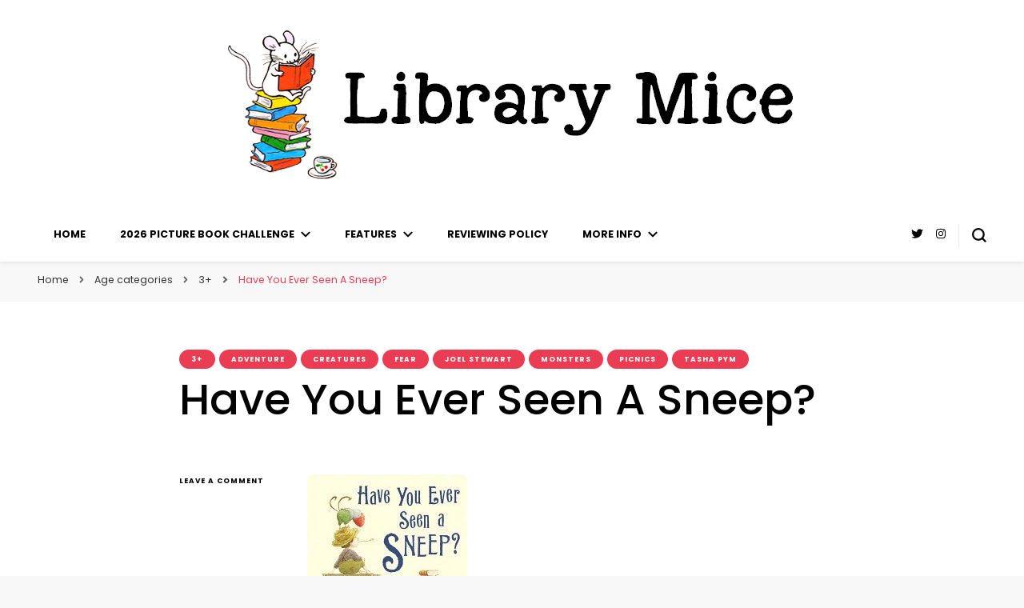

--- FILE ---
content_type: text/html; charset=UTF-8
request_url: https://librarymice.com/have-you-ever-seen-a-sneep/
body_size: 22922
content:
    <!DOCTYPE html>
    <html lang="en-US">
    <head itemscope itemtype="http://schema.org/WebSite">
	    <meta charset="UTF-8">
    <meta name="viewport" content="width=device-width, initial-scale=1">
    <link rel="profile" href="http://gmpg.org/xfn/11">
    <title>Have You Ever Seen A Sneep? &#8211; Library Mice</title>
<meta name='robots' content='max-image-preview:large' />
<link rel='dns-prefetch' href='//secure.gravatar.com' />
<link rel='dns-prefetch' href='//stats.wp.com' />
<link rel='dns-prefetch' href='//fonts.googleapis.com' />
<link rel='dns-prefetch' href='//v0.wordpress.com' />
<link rel='dns-prefetch' href='//jetpack.wordpress.com' />
<link rel='dns-prefetch' href='//s0.wp.com' />
<link rel='dns-prefetch' href='//public-api.wordpress.com' />
<link rel='dns-prefetch' href='//0.gravatar.com' />
<link rel='dns-prefetch' href='//1.gravatar.com' />
<link rel='dns-prefetch' href='//2.gravatar.com' />
<link rel='dns-prefetch' href='//widgets.wp.com' />
<link rel="alternate" type="application/rss+xml" title="Library Mice &raquo; Feed" href="https://librarymice.com/feed/" />
<link rel="alternate" type="application/rss+xml" title="Library Mice &raquo; Comments Feed" href="https://librarymice.com/comments/feed/" />
<link rel="alternate" type="application/rss+xml" title="Library Mice &raquo; Have You Ever Seen A Sneep? Comments Feed" href="https://librarymice.com/have-you-ever-seen-a-sneep/feed/" />
<link rel="alternate" title="oEmbed (JSON)" type="application/json+oembed" href="https://librarymice.com/wp-json/oembed/1.0/embed?url=https%3A%2F%2Flibrarymice.com%2Fhave-you-ever-seen-a-sneep%2F" />
<link rel="alternate" title="oEmbed (XML)" type="text/xml+oembed" href="https://librarymice.com/wp-json/oembed/1.0/embed?url=https%3A%2F%2Flibrarymice.com%2Fhave-you-ever-seen-a-sneep%2F&#038;format=xml" />
<style id='wp-img-auto-sizes-contain-inline-css' type='text/css'>
img:is([sizes=auto i],[sizes^="auto," i]){contain-intrinsic-size:3000px 1500px}
/*# sourceURL=wp-img-auto-sizes-contain-inline-css */
</style>
<style id='wp-emoji-styles-inline-css' type='text/css'>

	img.wp-smiley, img.emoji {
		display: inline !important;
		border: none !important;
		box-shadow: none !important;
		height: 1em !important;
		width: 1em !important;
		margin: 0 0.07em !important;
		vertical-align: -0.1em !important;
		background: none !important;
		padding: 0 !important;
	}
/*# sourceURL=wp-emoji-styles-inline-css */
</style>
<style id='wp-block-library-inline-css' type='text/css'>
:root{--wp-block-synced-color:#7a00df;--wp-block-synced-color--rgb:122,0,223;--wp-bound-block-color:var(--wp-block-synced-color);--wp-editor-canvas-background:#ddd;--wp-admin-theme-color:#007cba;--wp-admin-theme-color--rgb:0,124,186;--wp-admin-theme-color-darker-10:#006ba1;--wp-admin-theme-color-darker-10--rgb:0,107,160.5;--wp-admin-theme-color-darker-20:#005a87;--wp-admin-theme-color-darker-20--rgb:0,90,135;--wp-admin-border-width-focus:2px}@media (min-resolution:192dpi){:root{--wp-admin-border-width-focus:1.5px}}.wp-element-button{cursor:pointer}:root .has-very-light-gray-background-color{background-color:#eee}:root .has-very-dark-gray-background-color{background-color:#313131}:root .has-very-light-gray-color{color:#eee}:root .has-very-dark-gray-color{color:#313131}:root .has-vivid-green-cyan-to-vivid-cyan-blue-gradient-background{background:linear-gradient(135deg,#00d084,#0693e3)}:root .has-purple-crush-gradient-background{background:linear-gradient(135deg,#34e2e4,#4721fb 50%,#ab1dfe)}:root .has-hazy-dawn-gradient-background{background:linear-gradient(135deg,#faaca8,#dad0ec)}:root .has-subdued-olive-gradient-background{background:linear-gradient(135deg,#fafae1,#67a671)}:root .has-atomic-cream-gradient-background{background:linear-gradient(135deg,#fdd79a,#004a59)}:root .has-nightshade-gradient-background{background:linear-gradient(135deg,#330968,#31cdcf)}:root .has-midnight-gradient-background{background:linear-gradient(135deg,#020381,#2874fc)}:root{--wp--preset--font-size--normal:16px;--wp--preset--font-size--huge:42px}.has-regular-font-size{font-size:1em}.has-larger-font-size{font-size:2.625em}.has-normal-font-size{font-size:var(--wp--preset--font-size--normal)}.has-huge-font-size{font-size:var(--wp--preset--font-size--huge)}.has-text-align-center{text-align:center}.has-text-align-left{text-align:left}.has-text-align-right{text-align:right}.has-fit-text{white-space:nowrap!important}#end-resizable-editor-section{display:none}.aligncenter{clear:both}.items-justified-left{justify-content:flex-start}.items-justified-center{justify-content:center}.items-justified-right{justify-content:flex-end}.items-justified-space-between{justify-content:space-between}.screen-reader-text{border:0;clip-path:inset(50%);height:1px;margin:-1px;overflow:hidden;padding:0;position:absolute;width:1px;word-wrap:normal!important}.screen-reader-text:focus{background-color:#ddd;clip-path:none;color:#444;display:block;font-size:1em;height:auto;left:5px;line-height:normal;padding:15px 23px 14px;text-decoration:none;top:5px;width:auto;z-index:100000}html :where(.has-border-color){border-style:solid}html :where([style*=border-top-color]){border-top-style:solid}html :where([style*=border-right-color]){border-right-style:solid}html :where([style*=border-bottom-color]){border-bottom-style:solid}html :where([style*=border-left-color]){border-left-style:solid}html :where([style*=border-width]){border-style:solid}html :where([style*=border-top-width]){border-top-style:solid}html :where([style*=border-right-width]){border-right-style:solid}html :where([style*=border-bottom-width]){border-bottom-style:solid}html :where([style*=border-left-width]){border-left-style:solid}html :where(img[class*=wp-image-]){height:auto;max-width:100%}:where(figure){margin:0 0 1em}html :where(.is-position-sticky){--wp-admin--admin-bar--position-offset:var(--wp-admin--admin-bar--height,0px)}@media screen and (max-width:600px){html :where(.is-position-sticky){--wp-admin--admin-bar--position-offset:0px}}

/*# sourceURL=wp-block-library-inline-css */
</style><link rel='stylesheet' id='wp-block-heading-css' href='https://librarymice.com/wp-includes/blocks/heading/style.min.css?ver=6.9' type='text/css' media='all' />
<link rel='stylesheet' id='wp-block-group-css' href='https://librarymice.com/wp-includes/blocks/group/style.min.css?ver=6.9' type='text/css' media='all' />
<link rel='stylesheet' id='wp-block-paragraph-css' href='https://librarymice.com/wp-includes/blocks/paragraph/style.min.css?ver=6.9' type='text/css' media='all' />
<style id='global-styles-inline-css' type='text/css'>
:root{--wp--preset--aspect-ratio--square: 1;--wp--preset--aspect-ratio--4-3: 4/3;--wp--preset--aspect-ratio--3-4: 3/4;--wp--preset--aspect-ratio--3-2: 3/2;--wp--preset--aspect-ratio--2-3: 2/3;--wp--preset--aspect-ratio--16-9: 16/9;--wp--preset--aspect-ratio--9-16: 9/16;--wp--preset--color--black: #000000;--wp--preset--color--cyan-bluish-gray: #abb8c3;--wp--preset--color--white: #ffffff;--wp--preset--color--pale-pink: #f78da7;--wp--preset--color--vivid-red: #cf2e2e;--wp--preset--color--luminous-vivid-orange: #ff6900;--wp--preset--color--luminous-vivid-amber: #fcb900;--wp--preset--color--light-green-cyan: #7bdcb5;--wp--preset--color--vivid-green-cyan: #00d084;--wp--preset--color--pale-cyan-blue: #8ed1fc;--wp--preset--color--vivid-cyan-blue: #0693e3;--wp--preset--color--vivid-purple: #9b51e0;--wp--preset--gradient--vivid-cyan-blue-to-vivid-purple: linear-gradient(135deg,rgb(6,147,227) 0%,rgb(155,81,224) 100%);--wp--preset--gradient--light-green-cyan-to-vivid-green-cyan: linear-gradient(135deg,rgb(122,220,180) 0%,rgb(0,208,130) 100%);--wp--preset--gradient--luminous-vivid-amber-to-luminous-vivid-orange: linear-gradient(135deg,rgb(252,185,0) 0%,rgb(255,105,0) 100%);--wp--preset--gradient--luminous-vivid-orange-to-vivid-red: linear-gradient(135deg,rgb(255,105,0) 0%,rgb(207,46,46) 100%);--wp--preset--gradient--very-light-gray-to-cyan-bluish-gray: linear-gradient(135deg,rgb(238,238,238) 0%,rgb(169,184,195) 100%);--wp--preset--gradient--cool-to-warm-spectrum: linear-gradient(135deg,rgb(74,234,220) 0%,rgb(151,120,209) 20%,rgb(207,42,186) 40%,rgb(238,44,130) 60%,rgb(251,105,98) 80%,rgb(254,248,76) 100%);--wp--preset--gradient--blush-light-purple: linear-gradient(135deg,rgb(255,206,236) 0%,rgb(152,150,240) 100%);--wp--preset--gradient--blush-bordeaux: linear-gradient(135deg,rgb(254,205,165) 0%,rgb(254,45,45) 50%,rgb(107,0,62) 100%);--wp--preset--gradient--luminous-dusk: linear-gradient(135deg,rgb(255,203,112) 0%,rgb(199,81,192) 50%,rgb(65,88,208) 100%);--wp--preset--gradient--pale-ocean: linear-gradient(135deg,rgb(255,245,203) 0%,rgb(182,227,212) 50%,rgb(51,167,181) 100%);--wp--preset--gradient--electric-grass: linear-gradient(135deg,rgb(202,248,128) 0%,rgb(113,206,126) 100%);--wp--preset--gradient--midnight: linear-gradient(135deg,rgb(2,3,129) 0%,rgb(40,116,252) 100%);--wp--preset--font-size--small: 13px;--wp--preset--font-size--medium: 20px;--wp--preset--font-size--large: 36px;--wp--preset--font-size--x-large: 42px;--wp--preset--spacing--20: 0.44rem;--wp--preset--spacing--30: 0.67rem;--wp--preset--spacing--40: 1rem;--wp--preset--spacing--50: 1.5rem;--wp--preset--spacing--60: 2.25rem;--wp--preset--spacing--70: 3.38rem;--wp--preset--spacing--80: 5.06rem;--wp--preset--shadow--natural: 6px 6px 9px rgba(0, 0, 0, 0.2);--wp--preset--shadow--deep: 12px 12px 50px rgba(0, 0, 0, 0.4);--wp--preset--shadow--sharp: 6px 6px 0px rgba(0, 0, 0, 0.2);--wp--preset--shadow--outlined: 6px 6px 0px -3px rgb(255, 255, 255), 6px 6px rgb(0, 0, 0);--wp--preset--shadow--crisp: 6px 6px 0px rgb(0, 0, 0);}:where(.is-layout-flex){gap: 0.5em;}:where(.is-layout-grid){gap: 0.5em;}body .is-layout-flex{display: flex;}.is-layout-flex{flex-wrap: wrap;align-items: center;}.is-layout-flex > :is(*, div){margin: 0;}body .is-layout-grid{display: grid;}.is-layout-grid > :is(*, div){margin: 0;}:where(.wp-block-columns.is-layout-flex){gap: 2em;}:where(.wp-block-columns.is-layout-grid){gap: 2em;}:where(.wp-block-post-template.is-layout-flex){gap: 1.25em;}:where(.wp-block-post-template.is-layout-grid){gap: 1.25em;}.has-black-color{color: var(--wp--preset--color--black) !important;}.has-cyan-bluish-gray-color{color: var(--wp--preset--color--cyan-bluish-gray) !important;}.has-white-color{color: var(--wp--preset--color--white) !important;}.has-pale-pink-color{color: var(--wp--preset--color--pale-pink) !important;}.has-vivid-red-color{color: var(--wp--preset--color--vivid-red) !important;}.has-luminous-vivid-orange-color{color: var(--wp--preset--color--luminous-vivid-orange) !important;}.has-luminous-vivid-amber-color{color: var(--wp--preset--color--luminous-vivid-amber) !important;}.has-light-green-cyan-color{color: var(--wp--preset--color--light-green-cyan) !important;}.has-vivid-green-cyan-color{color: var(--wp--preset--color--vivid-green-cyan) !important;}.has-pale-cyan-blue-color{color: var(--wp--preset--color--pale-cyan-blue) !important;}.has-vivid-cyan-blue-color{color: var(--wp--preset--color--vivid-cyan-blue) !important;}.has-vivid-purple-color{color: var(--wp--preset--color--vivid-purple) !important;}.has-black-background-color{background-color: var(--wp--preset--color--black) !important;}.has-cyan-bluish-gray-background-color{background-color: var(--wp--preset--color--cyan-bluish-gray) !important;}.has-white-background-color{background-color: var(--wp--preset--color--white) !important;}.has-pale-pink-background-color{background-color: var(--wp--preset--color--pale-pink) !important;}.has-vivid-red-background-color{background-color: var(--wp--preset--color--vivid-red) !important;}.has-luminous-vivid-orange-background-color{background-color: var(--wp--preset--color--luminous-vivid-orange) !important;}.has-luminous-vivid-amber-background-color{background-color: var(--wp--preset--color--luminous-vivid-amber) !important;}.has-light-green-cyan-background-color{background-color: var(--wp--preset--color--light-green-cyan) !important;}.has-vivid-green-cyan-background-color{background-color: var(--wp--preset--color--vivid-green-cyan) !important;}.has-pale-cyan-blue-background-color{background-color: var(--wp--preset--color--pale-cyan-blue) !important;}.has-vivid-cyan-blue-background-color{background-color: var(--wp--preset--color--vivid-cyan-blue) !important;}.has-vivid-purple-background-color{background-color: var(--wp--preset--color--vivid-purple) !important;}.has-black-border-color{border-color: var(--wp--preset--color--black) !important;}.has-cyan-bluish-gray-border-color{border-color: var(--wp--preset--color--cyan-bluish-gray) !important;}.has-white-border-color{border-color: var(--wp--preset--color--white) !important;}.has-pale-pink-border-color{border-color: var(--wp--preset--color--pale-pink) !important;}.has-vivid-red-border-color{border-color: var(--wp--preset--color--vivid-red) !important;}.has-luminous-vivid-orange-border-color{border-color: var(--wp--preset--color--luminous-vivid-orange) !important;}.has-luminous-vivid-amber-border-color{border-color: var(--wp--preset--color--luminous-vivid-amber) !important;}.has-light-green-cyan-border-color{border-color: var(--wp--preset--color--light-green-cyan) !important;}.has-vivid-green-cyan-border-color{border-color: var(--wp--preset--color--vivid-green-cyan) !important;}.has-pale-cyan-blue-border-color{border-color: var(--wp--preset--color--pale-cyan-blue) !important;}.has-vivid-cyan-blue-border-color{border-color: var(--wp--preset--color--vivid-cyan-blue) !important;}.has-vivid-purple-border-color{border-color: var(--wp--preset--color--vivid-purple) !important;}.has-vivid-cyan-blue-to-vivid-purple-gradient-background{background: var(--wp--preset--gradient--vivid-cyan-blue-to-vivid-purple) !important;}.has-light-green-cyan-to-vivid-green-cyan-gradient-background{background: var(--wp--preset--gradient--light-green-cyan-to-vivid-green-cyan) !important;}.has-luminous-vivid-amber-to-luminous-vivid-orange-gradient-background{background: var(--wp--preset--gradient--luminous-vivid-amber-to-luminous-vivid-orange) !important;}.has-luminous-vivid-orange-to-vivid-red-gradient-background{background: var(--wp--preset--gradient--luminous-vivid-orange-to-vivid-red) !important;}.has-very-light-gray-to-cyan-bluish-gray-gradient-background{background: var(--wp--preset--gradient--very-light-gray-to-cyan-bluish-gray) !important;}.has-cool-to-warm-spectrum-gradient-background{background: var(--wp--preset--gradient--cool-to-warm-spectrum) !important;}.has-blush-light-purple-gradient-background{background: var(--wp--preset--gradient--blush-light-purple) !important;}.has-blush-bordeaux-gradient-background{background: var(--wp--preset--gradient--blush-bordeaux) !important;}.has-luminous-dusk-gradient-background{background: var(--wp--preset--gradient--luminous-dusk) !important;}.has-pale-ocean-gradient-background{background: var(--wp--preset--gradient--pale-ocean) !important;}.has-electric-grass-gradient-background{background: var(--wp--preset--gradient--electric-grass) !important;}.has-midnight-gradient-background{background: var(--wp--preset--gradient--midnight) !important;}.has-small-font-size{font-size: var(--wp--preset--font-size--small) !important;}.has-medium-font-size{font-size: var(--wp--preset--font-size--medium) !important;}.has-large-font-size{font-size: var(--wp--preset--font-size--large) !important;}.has-x-large-font-size{font-size: var(--wp--preset--font-size--x-large) !important;}
/*# sourceURL=global-styles-inline-css */
</style>

<style id='classic-theme-styles-inline-css' type='text/css'>
/*! This file is auto-generated */
.wp-block-button__link{color:#fff;background-color:#32373c;border-radius:9999px;box-shadow:none;text-decoration:none;padding:calc(.667em + 2px) calc(1.333em + 2px);font-size:1.125em}.wp-block-file__button{background:#32373c;color:#fff;text-decoration:none}
/*# sourceURL=/wp-includes/css/classic-themes.min.css */
</style>
<link rel='stylesheet' id='social-widget-css' href='https://librarymice.com/wp-content/plugins/social-media-widget/social_widget.css?ver=6.9' type='text/css' media='all' />
<link rel='stylesheet' id='owl-carousel-css' href='https://librarymice.com/wp-content/themes/blossom-pin/css/owl.carousel.min.css?ver=2.2.1' type='text/css' media='all' />
<link rel='stylesheet' id='blossom-pin-google-fonts-css' href='https://fonts.googleapis.com/css?family=Poppins%3A100%2C100italic%2C200%2C200italic%2C300%2C300italic%2Cregular%2Citalic%2C500%2C500italic%2C600%2C600italic%2C700%2C700italic%2C800%2C800italic%2C900%2C900italic%7CPoppins%3Aregular' type='text/css' media='all' />
<link rel='stylesheet' id='blossom-pinit-parent-style-css' href='https://librarymice.com/wp-content/themes/blossom-pin/style.css?ver=6.9' type='text/css' media='all' />
<link rel='stylesheet' id='blossom-pin-css' href='https://librarymice.com/wp-content/themes/blossom-pinit/style.css?ver=1.0.5' type='text/css' media='all' />
<style id='blossom-pin-inline-css' type='text/css'>

    
    /*Typography*/

    body,
    button,
    input,
    select,
    optgroup,
    textarea,
    .woocommerce div.product .woocommerce-tabs .panel{
        font-family : Poppins;
        font-size   : 16px;        
    }
    
    .site-header .site-branding .site-title,
    .single-header .site-branding .site-title,
    .mobile-header .mobile-site-header .site-branding .site-title{
        font-family : Poppins;
        font-weight : 400;
        font-style  : normal;
    }

    .newsletter-section .blossomthemes-email-newsletter-wrapper .text-holder h3,
    .newsletter-section .blossomthemes-email-newsletter-wrapper.bg-img .text-holder h3,
    .single .navigation .post-title,
    .woocommerce div.product .woocommerce-tabs .panel h2,
    .woocommerce div.product .product_title,
    #primary .post .entry-content blockquote cite, 
    #primary .page .entry-content blockquote cite{
        font-family : Poppins;
    }
    
    /*Color Scheme*/
    a, 
    .main-navigation ul li a:hover,
    .main-navigation ul .current-menu-item > a,
    .main-navigation ul li:hover > a, 
    .site-header .site-branding .site-title a:hover, 
    .site-header .social-networks ul li a:hover, 
    .banner-slider .item .text-holder .entry-title a:hover, 
    .blog #primary .post .entry-header .entry-title a:hover, 
    .blog #primary .post .entry-footer .read-more:hover, 
    .blog #primary .post .entry-footer .edit-link a:hover, 
    .blog #primary .post .bottom .posted-on a:hover, 
    .newsletter-section .social-networks ul li a:hover, 
    .instagram-section .profile-link:hover, 
    .search #primary .search-post .entry-header .entry-title a:hover,
     .archive #primary .post .entry-header .entry-title a:hover, 
     .search #primary .search-post .entry-footer .posted-on a:hover,
     .archive #primary .post .entry-footer .posted-on a:hover, 
     .single #primary .post .holder .meta-info .entry-meta a:hover, 
    .single-header .site-branding .site-title a:hover, 
    .single-header .social-networks ul li a:hover, 
    .comments-area .comment-body .text-holder .top .comment-metadata a:hover, 
    .comments-area .comment-body .text-holder .reply a:hover, 
    .recommended-post .post .entry-header .entry-title a:hover, 
    .error-wrapper .error-holder h3, 
    .widget_bttk_popular_post ul li .entry-header .entry-title a:hover,
     .widget_bttk_pro_recent_post ul li .entry-header .entry-title a:hover, 
     .widget_bttk_popular_post ul li .entry-header .entry-meta a:hover,
     .widget_bttk_pro_recent_post ul li .entry-header .entry-meta a:hover,
     .widget_bttk_popular_post .style-two li .entry-header .cat-links a:hover,
     .widget_bttk_pro_recent_post .style-two li .entry-header .cat-links a:hover,
     .widget_bttk_popular_post .style-three li .entry-header .cat-links a:hover,
     .widget_bttk_pro_recent_post .style-three li .entry-header .cat-links a:hover, 
     .widget_recent_entries ul li:before, 
     .widget_recent_entries ul li a:hover, 
    .widget_recent_comments ul li:before, 
    .widget_bttk_posts_category_slider_widget .carousel-title .cat-links a:hover, 
    .widget_bttk_posts_category_slider_widget .carousel-title .title a:hover, 
    .site-footer .footer-b .footer-nav ul li a:hover, 
    .single .navigation a:hover .post-title, 
    .page-template-blossom-portfolio .portfolio-holder .portfolio-sorting .is-checked, 
    .portfolio-item a:hover, 
    .single-blossom-portfolio .post-navigation .nav-previous a:hover,
     .single-blossom-portfolio .post-navigation .nav-next a:hover, 
     .mobile-header .mobile-site-header .site-branding .site-title a:hover, 
    .mobile-menu .main-navigation ul li:hover svg, 
    .main-navigation ul ul li a:hover, 
    .main-navigation ul ul li:hover > a, 
    .main-navigation ul ul .current-menu-item > a, 
    .main-navigation ul ul .current-menu-ancestor > a, 
    .main-navigation ul ul .current_page_item > a, 
    .main-navigation ul ul .current_page_ancestor > a, 
    .mobile-menu .main-navigation ul ul li a:hover,
    .mobile-menu .main-navigation ul ul li:hover > a, 
    .mobile-menu .social-networks ul li a:hover, 
    .site-main .blossom-portfolio .entry-title a:hover, 
    .site-main .blossom-portfolio .entry-footer .posted-on a:hover, 
    #crumbs a:hover, #crumbs .current a,
    .underline .entry-content a:hover{
        color: #ea3c53;
    }

    .blog #primary .post .entry-header .category a,
    .widget .widget-title::after,
    .widget_bttk_custom_categories ul li a:hover .post-count,
    .widget_blossomtheme_companion_cta_widget .text-holder .button-wrap .btn-cta,
    .widget_blossomtheme_featured_page_widget .text-holder .btn-readmore:hover,
    .widget_bttk_icon_text_widget .text-holder .btn-readmore:hover,
    .widget_bttk_image_text_widget ul li .btn-readmore:hover,
    .newsletter-section,
    .single .post-entry-header .category a,
    .single #primary .post .holder .meta-info .entry-meta .byline:after,
    .recommended-post .post .entry-header .category a,
    .search #primary .search-post .entry-header .category a,
    .archive #primary .post .entry-header .category a,
    .banner-slider .item .text-holder .category a,
    .back-to-top,
    .single-header .progress-bar,
    .widget_bttk_author_bio .readmore:hover,
    .banner-layout-two .text-holder .category a, 
    .banner-layout-two .text-holder .category span,
    .banner-layout-two .item,
    .banner .banner-caption .banner-link:hover,
    .banner-slider .item{
        background: #ea3c53;
    }

    .blog #primary .post .entry-footer .read-more:hover,
    .blog #primary .post .entry-footer .edit-link a:hover{
        border-bottom-color: #ea3c53;
        color: #ea3c53;
    }

    button:hover,
    input[type="button"]:hover,
    input[type="reset"]:hover,
    input[type="submit"]:hover,
    .error-wrapper .error-holder .btn-home a:hover,
    .posts-navigation .nav-next:hover,
    .posts-navigation .nav-previous:hover{
        background: #ea3c53;
        border-color: #ea3c53;
    }

    .blog #primary .post .entry-header .entry-title a, 
    .banner-layout-two .text-holder .entry-title a,
    .banner-slider .item .text-holder .entry-title a{
        background-image: linear-gradient(180deg, transparent 95%,  #ea3c53 0);
    }

    @media screen and (max-width: 1024px) {
        .main-navigation ul ul li a:hover, 
        .main-navigation ul ul li:hover > a, 
        .main-navigation ul ul .current-menu-item > a, 
        .main-navigation ul ul .current-menu-ancestor > a, 
        .main-navigation ul ul .current_page_item > a, 
        .main-navigation ul ul .current_page_ancestor > a {
            color: #ea3c53 !important;
        }
    }

    /*Typography*/
    .banner-slider .item .text-holder .entry-title,
    .blog #primary .post .entry-header .entry-title,
    .widget_bttk_popular_post ul li .entry-header .entry-title,
    .widget_bttk_pro_recent_post ul li .entry-header .entry-title,
    .blossomthemes-email-newsletter-wrapper.bg-img .text-holder h3,
    .widget_recent_entries ul li a,
    .widget_bttk_posts_category_slider_widget .carousel-title .title,
    .widget_recent_comments ul li a,
    .single .post-entry-header .entry-title,
    .recommended-post .post .entry-header .entry-title,
    #primary .post .entry-content .pull-left,
    #primary .page .entry-content .pull-left,
    #primary .post .entry-content .pull-right,
    #primary .page .entry-content .pull-right,
    .single-header .title-holder .post-title,
    .search #primary .search-post .entry-header .entry-title,
    .archive #primary .post .entry-header .entry-title,
    .banner-layout-two .text-holder .entry-title,
    .single-blossom-portfolio .post-navigation .nav-previous, 
    .single-blossom-portfolio .post-navigation .nav-next,
    #primary .post .entry-content blockquote, 
    #primary .page .entry-content blockquote,
    .banner .banner-caption .banner-title{
        font-family : Poppins;
    }
/*# sourceURL=blossom-pin-inline-css */
</style>
<link rel='stylesheet' id='subscribe-modal-css-css' href='https://librarymice.com/wp-content/plugins/jetpack/modules/subscriptions/subscribe-modal/subscribe-modal.css?ver=15.4' type='text/css' media='all' />
<link rel='stylesheet' id='jetpack_likes-css' href='https://librarymice.com/wp-content/plugins/jetpack/modules/likes/style.css?ver=15.4' type='text/css' media='all' />
<script type="text/javascript" src="https://librarymice.com/wp-includes/js/jquery/jquery.min.js?ver=3.7.1" id="jquery-core-js"></script>
<script type="text/javascript" src="https://librarymice.com/wp-includes/js/jquery/jquery-migrate.min.js?ver=3.4.1" id="jquery-migrate-js"></script>
<link rel="https://api.w.org/" href="https://librarymice.com/wp-json/" /><link rel="alternate" title="JSON" type="application/json" href="https://librarymice.com/wp-json/wp/v2/posts/441" /><link rel="EditURI" type="application/rsd+xml" title="RSD" href="https://librarymice.com/xmlrpc.php?rsd" />
<meta name="generator" content="WordPress 6.9" />
<link rel="canonical" href="https://librarymice.com/have-you-ever-seen-a-sneep/" />
<link rel='shortlink' href='https://wp.me/p3Hj6v-77' />
		<!-- Custom Logo: hide header text -->
		<style id="custom-logo-css" type="text/css">
			.site-title, .site-description {
				position: absolute;
				clip-path: inset(50%);
			}
		</style>
		<script type="text/javascript">
	window._wp_rp_static_base_url = 'https://wprp.sovrn.com/static/';
	window._wp_rp_wp_ajax_url = "https://librarymice.com/wp-admin/admin-ajax.php";
	window._wp_rp_plugin_version = '3.6.4';
	window._wp_rp_post_id = '441';
	window._wp_rp_num_rel_posts = '4';
	window._wp_rp_thumbnails = true;
	window._wp_rp_post_title = 'Have+You+Ever+Seen+A+Sneep%3F';
	window._wp_rp_post_tags = ['picnics', '3%2B', 'tasha+pym', 'adventure', 'creatures', 'fear', 'joel+stewart', 'monsters', 'a', 'grand', 'live', 'merri', 'stewart', 'boi', 'world', 'joel', 'dai', 'rhyme', 'oscar', 'illustr', 'trollei', 'picnic', 'love'];
	window._wp_rp_promoted_content = true;
</script>
<link rel="stylesheet" href="https://librarymice.com/wp-content/plugins/wordpress-23-related-posts-plugin/static/themes/pinterest.css?version=3.6.4" />
	<style>img#wpstats{display:none}</style>
		<link rel="pingback" href="https://librarymice.com/xmlrpc.php"><script type="application/ld+json">{
    "@context": "http://schema.org",
    "@type": "Blog",
    "mainEntityOfPage": {
        "@type": "WebPage",
        "@id": "https://librarymice.com/have-you-ever-seen-a-sneep/"
    },
    "headline": "Have You Ever Seen A Sneep?",
    "datePublished": "2010-05-26T15:37:00+0100",
    "dateModified": "2010-05-26T15:37:00+0100",
    "author": {
        "@type": "Person",
        "name": "Library Mice"
    },
    "description": "Tasha Pym (text) & Joel Stewart (illustrations)(Picture Corgi)How is a little boy supposed to enjoy a grand da",
    "publisher": {
        "@type": "Organization",
        "name": "Library Mice",
        "description": "Musings on picturebooks and other illustrated books",
        "logo": {
            "@type": "ImageObject",
            "url": "https://librarymice.com/wp-content/uploads/2020/08/cropped-LM_Banner.png",
            "width": 216,
            "height": 60
        }
    }
}</script>
<!-- Jetpack Open Graph Tags -->
<meta property="og:type" content="article" />
<meta property="og:title" content="Have You Ever Seen A Sneep?" />
<meta property="og:url" content="https://librarymice.com/have-you-ever-seen-a-sneep/" />
<meta property="og:description" content="Tasha Pym (text) &#038; Joel Stewart (illustrations)(Picture Corgi)How is a little boy supposed to enjoy a grand day out when every time he ventures out for something fun to do, he is rudely interr…" />
<meta property="article:published_time" content="2010-05-26T15:37:00+00:00" />
<meta property="article:modified_time" content="2010-05-26T15:37:00+00:00" />
<meta property="og:site_name" content="Library Mice" />
<meta property="og:image" content="http://3.bp.blogspot.com/_d3O1kwA1WB0/S_09LTi69_I/AAAAAAAAAg4/AF7pGkyb6I4/s200/sneep0001.jpg" />
<meta property="og:image:width" content="200" />
<meta property="og:image:height" content="164" />
<meta property="og:image:alt" content="" />
<meta property="og:locale" content="en_US" />
<meta name="twitter:text:title" content="Have You Ever Seen A Sneep?" />
<meta name="twitter:image" content="http://3.bp.blogspot.com/_d3O1kwA1WB0/S_09LTi69_I/AAAAAAAAAg4/AF7pGkyb6I4/s200/sneep0001.jpg?w=144" />
<meta name="twitter:card" content="summary" />

<!-- End Jetpack Open Graph Tags -->
<link rel='stylesheet' id='jetpack-block-subscriptions-css' href='https://librarymice.com/wp-content/plugins/jetpack/_inc/blocks/subscriptions/view.css?minify=false&#038;ver=15.4' type='text/css' media='all' />
</head>

<body class="wp-singular post-template-default single single-post postid-441 single-format-standard wp-custom-logo wp-theme-blossom-pin wp-child-theme-blossom-pinit full-width centered" itemscope itemtype="http://schema.org/WebPage">

        <div class="single-header">
                    <div class="site-branding" itemscope itemtype="http://schema.org/Organization">
            <a href="https://librarymice.com/" class="custom-logo-link" rel="home"><img width="721" height="200" src="https://librarymice.com/wp-content/uploads/2020/08/cropped-LM_Banner.png" class="custom-logo" alt="Library Mice" decoding="async" fetchpriority="high" srcset="https://librarymice.com/wp-content/uploads/2020/08/cropped-LM_Banner.png 721w, https://librarymice.com/wp-content/uploads/2020/08/cropped-LM_Banner-300x83.png 300w, https://librarymice.com/wp-content/uploads/2020/08/cropped-LM_Banner-150x42.png 150w" sizes="(max-width: 721px) 100vw, 721px" data-attachment-id="7146" data-permalink="https://librarymice.com/cropped-lm_banner-png/" data-orig-file="https://librarymice.com/wp-content/uploads/2020/08/cropped-LM_Banner.png" data-orig-size="721,200" data-comments-opened="1" data-image-meta="{&quot;aperture&quot;:&quot;0&quot;,&quot;credit&quot;:&quot;&quot;,&quot;camera&quot;:&quot;&quot;,&quot;caption&quot;:&quot;&quot;,&quot;created_timestamp&quot;:&quot;0&quot;,&quot;copyright&quot;:&quot;&quot;,&quot;focal_length&quot;:&quot;0&quot;,&quot;iso&quot;:&quot;0&quot;,&quot;shutter_speed&quot;:&quot;0&quot;,&quot;title&quot;:&quot;&quot;,&quot;orientation&quot;:&quot;0&quot;}" data-image-title="cropped-LM_Banner.png" data-image-description="&lt;p&gt;https://librarymice.com/wp-content/uploads/2020/08/cropped-LM_Banner.png&lt;/p&gt;
" data-image-caption="" data-medium-file="https://librarymice.com/wp-content/uploads/2020/08/cropped-LM_Banner-300x83.png" data-large-file="https://librarymice.com/wp-content/uploads/2020/08/cropped-LM_Banner.png" /></a>                        <p class="site-title" itemprop="name"><a href="https://librarymice.com/" rel="home" itemprop="url">Library Mice</a></p>
                                            <p class="site-description">Musings on picturebooks and other illustrated books</p>
                            </div>
                <div class="title-holder">
                <span>You are reading</span>
                <h2 class="post-title">Have You Ever Seen A Sneep?</h2>
            </div>
                <div class="social-networks">
                <ul>
        	                <li>
                    <a href="https://twitter.com/librarymice" target="_blank" rel="nofollow noopener">
                        <i class="fab fa-twitter"></i>
                    </a>
                </li>    	   
                                <li>
                    <a href="https://www.instagram.com/librarymice/" target="_blank" rel="nofollow noopener">
                        <i class="fab fa-instagram"></i>
                    </a>
                </li>    	   
                    	</ul>
    </div>
                    <div class="progress-container">
                <div class="progress-bar" id="myBar"></div>
            </div>
        </div>
            <div id="page" class="site"><a aria-label="skip to content" class="skip-link" href="#content">Skip to Content</a>
        <div class="mobile-header">
        <div class="mobile-site-header">
            <button aria-label="primary menu toggle" id="toggle-button" data-toggle-target=".main-menu-modal" data-toggle-body-class="showing-main-menu-modal" aria-expanded="false" data-set-focus=".close-main-nav-toggle">
                <span></span>
                <span></span>
                <span></span>
            </button>
            <div class="mobile-menu-wrap">
                <nav id="mobile-site-navigation" class="main-navigation" itemscope itemtype="http://schema.org/SiteNavigationElement">
                    <div class="primary-menu-list main-menu-modal cover-modal" data-modal-target-string=".main-menu-modal">
                        <button class="btn-close-menu close-main-nav-toggle" data-toggle-target=".main-menu-modal" data-toggle-body-class="showing-main-menu-modal" aria-expanded="false" data-set-focus=".main-menu-modal"><span></span></button>
                        <div class="mobile-menu" aria-label="Mobile">
                            <div class="menu-my-menu-container"><ul id="mobile-primary-menu" class="menu main-menu-modal"><li id="menu-item-1324" class="menu-item menu-item-type-custom menu-item-object-custom menu-item-home menu-item-1324"><a href="https://librarymice.com/">Home</a></li>
<li id="menu-item-8463" class="menu-item menu-item-type-post_type menu-item-object-page menu-item-has-children menu-item-8463"><a href="https://librarymice.com/2026-picture-book-challenge/" title="2026 Picture Book Challenge">2026 Picture  Book Challenge</a>
<ul class="sub-menu">
	<li id="menu-item-8512" class="menu-item menu-item-type-post_type menu-item-object-page menu-item-8512"><a href="https://librarymice.com/2026-picture-book-challenge/">Introduction</a></li>
	<li id="menu-item-8509" class="menu-item menu-item-type-post_type menu-item-object-page menu-item-8509"><a href="https://librarymice.com/picture-book-challenge-25-from-2025/">25 from 2025</a></li>
	<li id="menu-item-8575" class="menu-item menu-item-type-post_type menu-item-object-page menu-item-8575"><a href="https://librarymice.com/picture-book-challenge-together-community-family-friends/">Together: community, Family, Friends</a></li>
</ul>
</li>
<li id="menu-item-7155" class="menu-item menu-item-type-post_type menu-item-object-page menu-item-has-children menu-item-7155"><a href="https://librarymice.com/features/">Features</a>
<ul class="sub-menu">
	<li id="menu-item-6392" class="menu-item menu-item-type-taxonomy menu-item-object-category menu-item-6392"><a href="https://librarymice.com/category/appreciation-of-childrens-literature/">Appreciation of Children&#8217;s Literature</a></li>
	<li id="menu-item-2812" class="menu-item menu-item-type-taxonomy menu-item-object-category menu-item-2812"><a href="https://librarymice.com/category/a-picturebook-a-week/">A Picturebook A Week</a></li>
	<li id="menu-item-1601" class="menu-item menu-item-type-taxonomy menu-item-object-category menu-item-1601"><a href="https://librarymice.com/category/fabulous-five/">Fabulous Five</a></li>
	<li id="menu-item-1328" class="menu-item menu-item-type-taxonomy menu-item-object-category menu-item-1328"><a href="https://librarymice.com/category/french-friday/">French Friday</a></li>
	<li id="menu-item-1329" class="menu-item menu-item-type-taxonomy menu-item-object-category menu-item-1329"><a href="https://librarymice.com/category/guest-posts/">Guest posts</a></li>
	<li id="menu-item-5965" class="menu-item menu-item-type-custom menu-item-object-custom menu-item-5965"><a href="http://wp.me/p3Hj6v-n">Picturebooks about books</a></li>
	<li id="menu-item-1330" class="menu-item menu-item-type-taxonomy menu-item-object-category menu-item-1330"><a href="https://librarymice.com/category/picture-book-carousel/">Picture Book Carousel</a></li>
</ul>
</li>
<li id="menu-item-1327" class="menu-item menu-item-type-post_type menu-item-object-page menu-item-1327"><a href="https://librarymice.com/some-thoughts-about-reviewing-books/">Reviewing policy</a></li>
<li id="menu-item-7161" class="menu-item menu-item-type-post_type menu-item-object-page menu-item-has-children menu-item-7161"><a href="https://librarymice.com/about-library-mice/">More info</a>
<ul class="sub-menu">
	<li id="menu-item-1325" class="menu-item menu-item-type-post_type menu-item-object-page menu-item-home menu-item-1325"><a href="https://librarymice.com/about/">About Library Mice</a></li>
</ul>
</li>
</ul></div>                        </div>
                    </div>
                </nav> 
                
                <span class="separator"></span>    <div class="social-networks">
                <ul>
        	                <li>
                    <a href="https://twitter.com/librarymice" target="_blank" rel="nofollow noopener">
                        <i class="fab fa-twitter"></i>
                    </a>
                </li>    	   
                                <li>
                    <a href="https://www.instagram.com/librarymice/" target="_blank" rel="nofollow noopener">
                        <i class="fab fa-instagram"></i>
                    </a>
                </li>    	   
                    	</ul>
    </div>
                    </div>
                    <div class="site-branding" itemscope itemtype="http://schema.org/Organization">
            <a href="https://librarymice.com/" class="custom-logo-link" rel="home"><img width="721" height="200" src="https://librarymice.com/wp-content/uploads/2020/08/cropped-LM_Banner.png" class="custom-logo" alt="Library Mice" decoding="async" srcset="https://librarymice.com/wp-content/uploads/2020/08/cropped-LM_Banner.png 721w, https://librarymice.com/wp-content/uploads/2020/08/cropped-LM_Banner-300x83.png 300w, https://librarymice.com/wp-content/uploads/2020/08/cropped-LM_Banner-150x42.png 150w" sizes="(max-width: 721px) 100vw, 721px" data-attachment-id="7146" data-permalink="https://librarymice.com/cropped-lm_banner-png/" data-orig-file="https://librarymice.com/wp-content/uploads/2020/08/cropped-LM_Banner.png" data-orig-size="721,200" data-comments-opened="1" data-image-meta="{&quot;aperture&quot;:&quot;0&quot;,&quot;credit&quot;:&quot;&quot;,&quot;camera&quot;:&quot;&quot;,&quot;caption&quot;:&quot;&quot;,&quot;created_timestamp&quot;:&quot;0&quot;,&quot;copyright&quot;:&quot;&quot;,&quot;focal_length&quot;:&quot;0&quot;,&quot;iso&quot;:&quot;0&quot;,&quot;shutter_speed&quot;:&quot;0&quot;,&quot;title&quot;:&quot;&quot;,&quot;orientation&quot;:&quot;0&quot;}" data-image-title="cropped-LM_Banner.png" data-image-description="&lt;p&gt;https://librarymice.com/wp-content/uploads/2020/08/cropped-LM_Banner.png&lt;/p&gt;
" data-image-caption="" data-medium-file="https://librarymice.com/wp-content/uploads/2020/08/cropped-LM_Banner-300x83.png" data-large-file="https://librarymice.com/wp-content/uploads/2020/08/cropped-LM_Banner.png" /></a>                        <p class="site-title" itemprop="name"><a href="https://librarymice.com/" rel="home" itemprop="url">Library Mice</a></p>
                                            <p class="site-description">Musings on picturebooks and other illustrated books</p>
                            </div>
                <div class="tools">
                 <div class=header-search>
                    <button aria-label="search form toggle" class="search-icon search-toggle" data-toggle-target=".mob-search-modal" data-toggle-body-class="showing-mob-search-modal" data-set-focus=".mob-search-modal .search-field" aria-expanded="false">
                        <svg class="open-icon" xmlns="http://www.w3.org/2000/svg" viewBox="-18214 -12091 18 18"><path id="Path_99" data-name="Path 99" d="M18,16.415l-3.736-3.736a7.751,7.751,0,0,0,1.585-4.755A7.876,7.876,0,0,0,7.925,0,7.876,7.876,0,0,0,0,7.925a7.876,7.876,0,0,0,7.925,7.925,7.751,7.751,0,0,0,4.755-1.585L16.415,18ZM2.264,7.925a5.605,5.605,0,0,1,5.66-5.66,5.605,5.605,0,0,1,5.66,5.66,5.605,5.605,0,0,1-5.66,5.66A5.605,5.605,0,0,1,2.264,7.925Z" transform="translate(-18214 -12091)"/></svg>
                    </button>
                    <div class="search-form-holder mob-search-modal cover-modal" data-modal-target-string=".mob-search-modal">
                        <div class="header-search-inner-wrap">
                            <form role="search" method="get" class="search-form" action="https://librarymice.com/"><label class="screen-reader-text">Looking for Something?</label><label for="submit-field"><span>Search anything and hit enter.</span><input type="search" class="search-field" placeholder="What are you looking for..." value="" name="s" /></label><input type="submit" class="search-submit" value="Search" /></form> 
                            <button aria-label="search form toggle" class="search-icon close" data-toggle-target=".mob-search-modal" data-toggle-body-class="showing-mob-search-modal" data-set-focus=".mob-search-modal .search-field" aria-expanded="false">
                                <svg class="close-icon" xmlns="http://www.w3.org/2000/svg" viewBox="10906 13031 18 18"><path id="Close" d="M23,6.813,21.187,5,14,12.187,6.813,5,5,6.813,12.187,14,5,21.187,6.813,23,14,15.813,21.187,23,23,21.187,15.813,14Z" transform="translate(10901 13026)"/></svg>
                            </button>
                        </div>
                    </div>
                    <div class="overlay"></div>
                </div>
            </div>
        </div>
    </div>
        <header id="masthead" class="site-header header-layout-two" itemscope itemtype="http://schema.org/WPHeader">

                        <div class="header-t">
                    <div class="container">
                                <div class="site-branding" itemscope itemtype="http://schema.org/Organization">
            <a href="https://librarymice.com/" class="custom-logo-link" rel="home"><img width="721" height="200" src="https://librarymice.com/wp-content/uploads/2020/08/cropped-LM_Banner.png" class="custom-logo" alt="Library Mice" decoding="async" srcset="https://librarymice.com/wp-content/uploads/2020/08/cropped-LM_Banner.png 721w, https://librarymice.com/wp-content/uploads/2020/08/cropped-LM_Banner-300x83.png 300w, https://librarymice.com/wp-content/uploads/2020/08/cropped-LM_Banner-150x42.png 150w" sizes="(max-width: 721px) 100vw, 721px" data-attachment-id="7146" data-permalink="https://librarymice.com/cropped-lm_banner-png/" data-orig-file="https://librarymice.com/wp-content/uploads/2020/08/cropped-LM_Banner.png" data-orig-size="721,200" data-comments-opened="1" data-image-meta="{&quot;aperture&quot;:&quot;0&quot;,&quot;credit&quot;:&quot;&quot;,&quot;camera&quot;:&quot;&quot;,&quot;caption&quot;:&quot;&quot;,&quot;created_timestamp&quot;:&quot;0&quot;,&quot;copyright&quot;:&quot;&quot;,&quot;focal_length&quot;:&quot;0&quot;,&quot;iso&quot;:&quot;0&quot;,&quot;shutter_speed&quot;:&quot;0&quot;,&quot;title&quot;:&quot;&quot;,&quot;orientation&quot;:&quot;0&quot;}" data-image-title="cropped-LM_Banner.png" data-image-description="&lt;p&gt;https://librarymice.com/wp-content/uploads/2020/08/cropped-LM_Banner.png&lt;/p&gt;
" data-image-caption="" data-medium-file="https://librarymice.com/wp-content/uploads/2020/08/cropped-LM_Banner-300x83.png" data-large-file="https://librarymice.com/wp-content/uploads/2020/08/cropped-LM_Banner.png" /></a>                        <p class="site-title" itemprop="name"><a href="https://librarymice.com/" rel="home" itemprop="url">Library Mice</a></p>
                                            <p class="site-description">Musings on picturebooks and other illustrated books</p>
                            </div>
                        </div>
                </div> <!-- header-t -->

                <div class="header-b">
                    <div class="container clearfix">
                        <div class="overlay"></div>
                            <nav id="site-navigation" class="main-navigation" itemscope itemtype="http://schema.org/SiteNavigationElement">
            <div class="menu-my-menu-container"><ul id="primary-menu" class="menu"><li class="menu-item menu-item-type-custom menu-item-object-custom menu-item-home menu-item-1324"><a href="https://librarymice.com/">Home</a></li>
<li class="menu-item menu-item-type-post_type menu-item-object-page menu-item-has-children menu-item-8463"><a href="https://librarymice.com/2026-picture-book-challenge/" title="2026 Picture Book Challenge">2026 Picture  Book Challenge</a>
<ul class="sub-menu">
	<li class="menu-item menu-item-type-post_type menu-item-object-page menu-item-8512"><a href="https://librarymice.com/2026-picture-book-challenge/">Introduction</a></li>
	<li class="menu-item menu-item-type-post_type menu-item-object-page menu-item-8509"><a href="https://librarymice.com/picture-book-challenge-25-from-2025/">25 from 2025</a></li>
	<li class="menu-item menu-item-type-post_type menu-item-object-page menu-item-8575"><a href="https://librarymice.com/picture-book-challenge-together-community-family-friends/">Together: community, Family, Friends</a></li>
</ul>
</li>
<li class="menu-item menu-item-type-post_type menu-item-object-page menu-item-has-children menu-item-7155"><a href="https://librarymice.com/features/">Features</a>
<ul class="sub-menu">
	<li class="menu-item menu-item-type-taxonomy menu-item-object-category menu-item-6392"><a href="https://librarymice.com/category/appreciation-of-childrens-literature/">Appreciation of Children&#8217;s Literature</a></li>
	<li class="menu-item menu-item-type-taxonomy menu-item-object-category menu-item-2812"><a href="https://librarymice.com/category/a-picturebook-a-week/">A Picturebook A Week</a></li>
	<li class="menu-item menu-item-type-taxonomy menu-item-object-category menu-item-1601"><a href="https://librarymice.com/category/fabulous-five/">Fabulous Five</a></li>
	<li class="menu-item menu-item-type-taxonomy menu-item-object-category menu-item-1328"><a href="https://librarymice.com/category/french-friday/">French Friday</a></li>
	<li class="menu-item menu-item-type-taxonomy menu-item-object-category menu-item-1329"><a href="https://librarymice.com/category/guest-posts/">Guest posts</a></li>
	<li class="menu-item menu-item-type-custom menu-item-object-custom menu-item-5965"><a href="http://wp.me/p3Hj6v-n">Picturebooks about books</a></li>
	<li class="menu-item menu-item-type-taxonomy menu-item-object-category menu-item-1330"><a href="https://librarymice.com/category/picture-book-carousel/">Picture Book Carousel</a></li>
</ul>
</li>
<li class="menu-item menu-item-type-post_type menu-item-object-page menu-item-1327"><a href="https://librarymice.com/some-thoughts-about-reviewing-books/">Reviewing policy</a></li>
<li class="menu-item menu-item-type-post_type menu-item-object-page menu-item-has-children menu-item-7161"><a href="https://librarymice.com/about-library-mice/">More info</a>
<ul class="sub-menu">
	<li class="menu-item menu-item-type-post_type menu-item-object-page menu-item-home menu-item-1325"><a href="https://librarymice.com/about/">About Library Mice</a></li>
</ul>
</li>
</ul></div>        </nav><!-- #site-navigation -->         
 
    <div class="tools">
        <div class=header-search>
            <button aria-label="search form toggle" class="search-icon search-toggle" data-toggle-target=".search-modal" data-toggle-body-class="showing-search-modal" data-set-focus=".search-modal .search-field" aria-expanded="false">
                <svg class="open-icon" xmlns="http://www.w3.org/2000/svg" viewBox="-18214 -12091 18 18"><path id="Path_99" data-name="Path 99" d="M18,16.415l-3.736-3.736a7.751,7.751,0,0,0,1.585-4.755A7.876,7.876,0,0,0,7.925,0,7.876,7.876,0,0,0,0,7.925a7.876,7.876,0,0,0,7.925,7.925,7.751,7.751,0,0,0,4.755-1.585L16.415,18ZM2.264,7.925a5.605,5.605,0,0,1,5.66-5.66,5.605,5.605,0,0,1,5.66,5.66,5.605,5.605,0,0,1-5.66,5.66A5.605,5.605,0,0,1,2.264,7.925Z" transform="translate(-18214 -12091)"/></svg>
            </button>
            <div class="search-form-holder search-modal cover-modal" data-modal-target-string=".search-modal">
                <div class="header-search-inner-wrap">
                    <form role="search" method="get" class="search-form" action="https://librarymice.com/"><label class="screen-reader-text">Looking for Something?</label><label for="submit-field"><span>Search anything and hit enter.</span><input type="search" class="search-field" placeholder="What are you looking for..." value="" name="s" /></label><input type="submit" class="search-submit" value="Search" /></form> 
                    <button aria-label="search form toggle" class="search-icon close" data-toggle-target=".search-modal" data-toggle-body-class="showing-search-modal" data-set-focus=".search-modal .search-field" aria-expanded="false">
                        <svg class="close-icon" xmlns="http://www.w3.org/2000/svg" viewBox="10906 13031 18 18"><path id="Close" d="M23,6.813,21.187,5,14,12.187,6.813,5,5,6.813,12.187,14,5,21.187,6.813,23,14,15.813,21.187,23,23,21.187,15.813,14Z" transform="translate(10901 13026)"/></svg>
                    </button>
                </div>
            </div>
            <div class="overlay"></div>
        </div>
        <span class="separator"></span>    <div class="social-networks">
                <ul>
        	                <li>
                    <a href="https://twitter.com/librarymice" target="_blank" rel="nofollow noopener">
                        <i class="fab fa-twitter"></i>
                    </a>
                </li>    	   
                                <li>
                    <a href="https://www.instagram.com/librarymice/" target="_blank" rel="nofollow noopener">
                        <i class="fab fa-instagram"></i>
                    </a>
                </li>    	   
                    	</ul>
    </div>
            </div>  
          
                    </div>
                </div> <!-- .header-b -->
                      
    </header>
    <div class="breadcrumb-wrapper"><div class="container">
                <div id="crumbs" itemscope itemtype="http://schema.org/BreadcrumbList"> 
                    <span itemprop="itemListElement" itemscope itemtype="http://schema.org/ListItem">
                        <a itemprop="item" href="https://librarymice.com"><span itemprop="name">Home</span></a>
                        <meta itemprop="position" content="1" />
                        <span class="separator"><i class="fa fa-angle-right"></i></span>
                    </span> <span itemprop="itemListElement" itemscope itemtype="http://schema.org/ListItem"><a itemprop="item" href="https://librarymice.com/category/age-categories/"><span itemprop="name">Age categories </span></a><meta itemprop="position" content="2" /><span class="separator"><i class="fa fa-angle-right"></i></span></span>  <span itemprop="itemListElement" itemscope itemtype="http://schema.org/ListItem"><a itemprop="item" href="https://librarymice.com/category/age-categories/3/"><span itemprop="name">3+ </span></a><meta itemprop="position" content="3" /><span class="separator"><i class="fa fa-angle-right"></i></span></span> <span class="current" itemprop="itemListElement" itemscope itemtype="http://schema.org/ListItem"><a itemprop="item" href="https://librarymice.com/have-you-ever-seen-a-sneep/"><span itemprop="name">Have You Ever Seen A Sneep?</span></a><meta itemprop="position" content="4" /></span></div></div></div><!-- .breadcrumb-wrapper -->        <div id="content" class="site-content">   
            <div class="container">
                <div id="primary" class="content-area">
                        <header class="post-entry-header">
                <span class="category" itemprop="about"><a href="https://librarymice.com/category/age-categories/3/" rel="category tag">3+</a> <a href="https://librarymice.com/category/adventure/" rel="category tag">adventure</a> <a href="https://librarymice.com/category/creatures/" rel="category tag">creatures</a> <a href="https://librarymice.com/category/fear/" rel="category tag">fear</a> <a href="https://librarymice.com/category/joel-stewart/" rel="category tag">Joel Stewart</a> <a href="https://librarymice.com/category/monsters/" rel="category tag">monsters</a> <a href="https://librarymice.com/category/picnics/" rel="category tag">picnics</a> <a href="https://librarymice.com/category/tasha-pym/" rel="category tag">Tasha Pym</a></span>                <h1 class="entry-title">Have You Ever Seen A Sneep?</h1>                
            </header>
        
		<main id="main" class="site-main">

		
<article id="post-441" class="post-441 post type-post status-publish format-standard hentry category-17 category-adventure category-creatures category-fear category-joel-stewart category-monsters category-picnics category-tasha-pym latest_post">
   <div class="holder">

                <div class="meta-info">
            <div class="entry-meta">               
                <span class="comments"><a href="https://librarymice.com/have-you-ever-seen-a-sneep/#respond">Leave a Comment<span class="screen-reader-text"> on Have You Ever Seen A Sneep?</span></a></span>            </div>
        </div>
        

        <div class="post-content">
            <div class="entry-content" itemprop="text">
		<div></div>
<div><a href="http://3.bp.blogspot.com/_d3O1kwA1WB0/S_0_OY3ScnI/AAAAAAAAAhI/_G9lI18vv_E/s1600/sneep.jpg" imageanchor="1"><img decoding="async" border="0" gu="true" src="http://3.bp.blogspot.com/_d3O1kwA1WB0/S_0_OY3ScnI/AAAAAAAAAhI/_G9lI18vv_E/s320/sneep.jpg"></a></div>
<p><span><strong>Tasha Pym (text) &#038; Joel Stewart (illustrations)</strong><br />(<em>Picture Corgi</em>)</span></p>
<div><span>How is a little boy supposed to enjoy a grand day out when every time he ventures out for something fun to do, he is rudely interrupted by some very mischievous creature? Poor Oscar can’t seem to catch a break! </span></div>
<div><a href="http://3.bp.blogspot.com/_d3O1kwA1WB0/S_09LTi69_I/AAAAAAAAAg4/AF7pGkyb6I4/s1600/sneep0001.jpg" imageanchor="1"><img decoding="async" border="0" gu="true" height="164" src="http://3.bp.blogspot.com/_d3O1kwA1WB0/S_09LTi69_I/AAAAAAAAAg4/AF7pGkyb6I4/s200/sneep0001.jpg" width="200"></a><span>First it’s the Sneep spoiling his rather lovely looking picnic, then a Snook preventing him from doing some rather ambitious reading (wouldn’t you just love that trolley though?), and so it goes on until his entire day is spoilt and Oscar is absolutely worn-out! He needs a safe place to stay, and once he realises the reader lives in a creature-free world, he makes a very hasty decision &#8230;</span></div>
<div><span></span></div>
<div><span><br /></span></div>
<div><span>What always strikes me with Joel Stewart’s work is his ability to create quirky, unusual-looking creatures. So I think he was the perfect candidate to work out what a Sneep and all its merry friends would look like! The slight wash-out look of the illustrations gives the story a dreamy atmosphere which is perfect. The rhyming text is engaging and Oscar’s constant bewilderment that he seems to be the only one making such unfortunate encounters is hilarious. </span></div>
<div><span><br /></span></div>
<div><a href="http://2.bp.blogspot.com/_d3O1kwA1WB0/S_094AzSuYI/AAAAAAAAAhA/sKccrfg3mEo/s1600/sneep0002.jpg" imageanchor="1"><img decoding="async" border="0" gu="true" height="178" src="http://2.bp.blogspot.com/_d3O1kwA1WB0/S_094AzSuYI/AAAAAAAAAhA/sKccrfg3mEo/s200/sneep0002.jpg" width="200"></a><span>This is a really enjoyable and unusual little story which is perfect for bedtime, as it will work wonders at making its young audience feel safe; they will be glad to know they live in a world with none of those naughty creatures!</span></div>

<div class="wp_rp_wrap  wp_rp_pinterest" id="wp_rp_first"><div class="wp_rp_content"><h3 class="related_post_title">Related posts</h3><ul class="related_post wp_rp"><li data-position="0" data-poid="in-4918" data-post-type="none" ><a href="https://librarymice.com/picturebook-carousel-2017-greenaway-medal-longlist-3/" class="wp_rp_thumbnail"><img decoding="async" src="https://librarymice.com/wp-content/uploads/2017/02/ckg_80years_logo_with_border_RGB_web-150x150.jpg" alt="Picturebook Carousel: 2017 Greenaway Medal Longlist (3)" width="150" /></a><a href="https://librarymice.com/picturebook-carousel-2017-greenaway-medal-longlist-3/" class="wp_rp_title">Picturebook Carousel: 2017 Greenaway Medal Longlist (3)</a></li><li data-position="1" data-poid="in-199" data-post-type="none" ><a href="https://librarymice.com/national-non-fiction-day-guest-post-from-tracey-turner/" class="wp_rp_thumbnail"><img decoding="async" src="https://librarymice.com/wp-content/uploads/2011/11/traceysbooks-150x89.jpg" alt="NATIONAL NON-FICTION DAY: Guest Post from Tracey Turner" width="150" /></a><a href="https://librarymice.com/national-non-fiction-day-guest-post-from-tracey-turner/" class="wp_rp_title">NATIONAL NON-FICTION DAY: Guest Post from Tracey Turner</a></li><li data-position="2" data-poid="in-5317" data-post-type="none" ><a href="https://librarymice.com/guest-post-clippa-shortlisted-poet-james-carter-talks-about-poetry-in-schools/" class="wp_rp_thumbnail"><img decoding="async" src="https://librarymice.com/wp-content/uploads/2017/06/Zim-Zam-Zoom-150x173.jpg" alt="Guest post: CLiPPA shortlisted poet James Carter talks about poetry in schools" width="150" /></a><a href="https://librarymice.com/guest-post-clippa-shortlisted-poet-james-carter-talks-about-poetry-in-schools/" class="wp_rp_title">Guest post: CLiPPA shortlisted poet James Carter talks about poetry in schools</a></li><li data-position="3" data-poid="in-36" data-post-type="none" ><a href="https://librarymice.com/sometimes-i-feel-sunny/" class="wp_rp_thumbnail"><img decoding="async" src="https://librarymice.com/wp-content/uploads/2013/02/sometimes_cover-150x168.jpg" alt="Sometimes I Feel Sunny" width="150" /></a><a href="https://librarymice.com/sometimes-i-feel-sunny/" class="wp_rp_title">Sometimes I Feel Sunny</a></li></ul></div></div>
	</div><!-- .entry-content -->
    	<footer class="entry-footer">
			</footer><!-- .entry-footer -->

     
        </div> <!-- .post-content -->          
    </div> <!-- .holder -->
</article><!-- #post-441 -->
		</main><!-- #main -->
        
                    
            <nav class="navigation" role="navigation">
    			<h2 class="screen-reader-text">Post Navigation</h2>
    			<div class="nav-links">
    				<div class="nav-previous nav-holder"><a href="https://librarymice.com/up-in-the-tree/" rel="prev"><span class="meta-nav">Previous Article</span><span class="post-title">Up in the Tree</span></a></div><div class="nav-next nav-holder"><a href="https://librarymice.com/the-vampire-blog/" rel="next"><span class="meta-nav">Next Article</span><span class="post-title">The Vampire Blog</span></a></div>    			</div>
    		</nav>        
                    
	</div><!-- #primary -->

                
            </div><!-- .container -->        
        </div><!-- .site-content -->
        
        <section class="recommended-post">
            <div class="container">
                <header class="section-header">
                    <h2 class="section-title">Recommended Articles</h2>                </header>    
                <div class="post-wrapper">    		
    			                
                    <article class="post">
                        <div class="holder">
                            <div class="top">
                                <div class="post-thumbnail">
                                    <a href="https://librarymice.com/the-sunflower-sword/" class="post-thumbnail">
                                                                        </a>
                                </div>
                                <header class="entry-header">
                                <span class="category" itemprop="about"><a href="https://librarymice.com/category/age-categories/3/" rel="category tag">3+</a> <a href="https://librarymice.com/category/dragons/" rel="category tag">dragons</a> <a href="https://librarymice.com/category/mark-sperring/" rel="category tag">Mark Sperring</a> <a href="https://librarymice.com/category/miriam-latimer/" rel="category tag">Miriam Latimer</a> <a href="https://librarymice.com/category/peace/" rel="category tag">peace</a> <a href="https://librarymice.com/category/picture-books/" rel="category tag">picture books</a> <a href="https://librarymice.com/category/rhcba-testing-2010/" rel="category tag">RHCBA testing 2010</a> <a href="https://librarymice.com/category/war/" rel="category tag">war</a></span><h3 class="entry-title"><a href="https://librarymice.com/the-sunflower-sword/" rel="bookmark">The Sunflower Sword</a></h3>                        
                                </header>                                
                            </div> <!-- .top -->
                            <div class="bottom">
                                                            </div> <!-- .bottom --> 
                    </div> <!-- .holder -->
        			</article>            
    			                
                    <article class="post">
                        <div class="holder">
                            <div class="top">
                                <div class="post-thumbnail">
                                    <a href="https://librarymice.com/theres-going-to-be-a-baby/" class="post-thumbnail">
                                                                        </a>
                                </div>
                                <header class="entry-header">
                                <span class="category" itemprop="about"><a href="https://librarymice.com/category/age-categories/3/" rel="category tag">3+</a> <a href="https://librarymice.com/category/babies/" rel="category tag">babies</a> <a href="https://librarymice.com/category/helen-oxenbury/" rel="category tag">Helen Oxenbury</a> <a href="https://librarymice.com/category/john-burningham/" rel="category tag">John Burningham</a> <a href="https://librarymice.com/category/picture-books/" rel="category tag">picture books</a> <a href="https://librarymice.com/category/pregnancy/" rel="category tag">pregnancy</a> <a href="https://librarymice.com/category/rhcba-testing-2010/" rel="category tag">RHCBA testing 2010</a> <a href="https://librarymice.com/category/siblings/" rel="category tag">siblings</a></span><h3 class="entry-title"><a href="https://librarymice.com/theres-going-to-be-a-baby/" rel="bookmark">There&#8217;s Going to Be a Baby</a></h3>                        
                                </header>                                
                            </div> <!-- .top -->
                            <div class="bottom">
                                                            </div> <!-- .bottom --> 
                    </div> <!-- .holder -->
        			</article>            
    			                
                    <article class="post">
                        <div class="holder">
                            <div class="top">
                                <div class="post-thumbnail">
                                    <a href="https://librarymice.com/jack-frost/" class="post-thumbnail">
                                                                        </a>
                                </div>
                                <header class="entry-header">
                                <span class="category" itemprop="about"><a href="https://librarymice.com/category/age-categories/3/" rel="category tag">3+</a> <a href="https://librarymice.com/category/kazuno-kohara/" rel="category tag">kazuno kohara</a> <a href="https://librarymice.com/category/picture-books/" rel="category tag">picture books</a> <a href="https://librarymice.com/category/snow/" rel="category tag">snow</a> <a href="https://librarymice.com/category/winter/" rel="category tag">winter</a></span><h3 class="entry-title"><a href="https://librarymice.com/jack-frost/" rel="bookmark">Jack Frost</a></h3>                        
                                </header>                                
                            </div> <!-- .top -->
                            <div class="bottom">
                                                            </div> <!-- .bottom --> 
                    </div> <!-- .holder -->
        			</article>            
    			                </div><!-- .post-wrapper -->
    	   </div> <!-- .container -->
        </section>
        <div class="comment-section">
    <div class="container">
		<div id="comments" class="comments-area">

			
		<div id="respond" class="comment-respond">
			<h3 id="reply-title" class="comment-reply-title">Leave a Reply<small><a rel="nofollow" id="cancel-comment-reply-link" href="/have-you-ever-seen-a-sneep/#respond" style="display:none;">Cancel reply</a></small></h3>			<form id="commentform" class="comment-form">
				<iframe
					title="Comment Form"
					src="https://jetpack.wordpress.com/jetpack-comment/?blogid=54650551&#038;postid=441&#038;comment_registration=0&#038;require_name_email=0&#038;stc_enabled=0&#038;stb_enabled=1&#038;show_avatars=1&#038;avatar_default=mystery&#038;greeting=Leave+a+Reply&#038;jetpack_comments_nonce=8897ce93a6&#038;greeting_reply=Leave+a+Reply+to+%25s&#038;color_scheme=light&#038;lang=en_US&#038;jetpack_version=15.4&#038;iframe_unique_id=1&#038;show_cookie_consent=10&#038;has_cookie_consent=0&#038;is_current_user_subscribed=0&#038;token_key=%3Bnormal%3B&#038;sig=23b925dccb36fcd538979e18196ce116bc460c63#parent=https%3A%2F%2Flibrarymice.com%2Fhave-you-ever-seen-a-sneep%2F"
											name="jetpack_remote_comment"
						style="width:100%; height: 430px; border:0;"
										class="jetpack_remote_comment"
					id="jetpack_remote_comment"
					sandbox="allow-same-origin allow-top-navigation allow-scripts allow-forms allow-popups"
				>
									</iframe>
									<!--[if !IE]><!-->
					<script>
						document.addEventListener('DOMContentLoaded', function () {
							var commentForms = document.getElementsByClassName('jetpack_remote_comment');
							for (var i = 0; i < commentForms.length; i++) {
								commentForms[i].allowTransparency = false;
								commentForms[i].scrolling = 'no';
							}
						});
					</script>
					<!--<![endif]-->
							</form>
		</div>

		
		<input type="hidden" name="comment_parent" id="comment_parent" value="" />

				</div>		
	</div> <!-- .container -->
</div> <!-- .comment-section -->

            
            </div><!-- .container -->        
        </div><!-- .site-content -->
        <footer id="colophon" class="site-footer" itemscope itemtype="http://schema.org/WPFooter">
    
        <div class="footer-t">
            <div class="container">
                <div class="col-1 grid">
                    <div class="col"><section id="media_image-5" class="widget widget_media_image"><h2 class="widget-title" itemprop="name">Supporting illustrators</h2><a href="http://www.picturesmeanbusiness.com/"><img width="300" height="63" src="https://librarymice.com/wp-content/uploads/2015/03/picturesmeanbusiness_white-300x63.png" class="image wp-image-3402  attachment-medium size-medium" alt="" style="max-width: 100%; height: auto;" decoding="async" loading="lazy" srcset="https://librarymice.com/wp-content/uploads/2015/03/picturesmeanbusiness_white-300x63.png 300w, https://librarymice.com/wp-content/uploads/2015/03/picturesmeanbusiness_white-150x31.png 150w, https://librarymice.com/wp-content/uploads/2015/03/picturesmeanbusiness_white.png 700w" sizes="auto, (max-width: 300px) 100vw, 300px" data-attachment-id="3402" data-permalink="https://librarymice.com/picture-this-how-pictures-work/picturesmeanbusiness_white/" data-orig-file="https://librarymice.com/wp-content/uploads/2015/03/picturesmeanbusiness_white.png" data-orig-size="700,147" data-comments-opened="1" data-image-meta="{&quot;aperture&quot;:&quot;0&quot;,&quot;credit&quot;:&quot;&quot;,&quot;camera&quot;:&quot;&quot;,&quot;caption&quot;:&quot;&quot;,&quot;created_timestamp&quot;:&quot;0&quot;,&quot;copyright&quot;:&quot;&quot;,&quot;focal_length&quot;:&quot;0&quot;,&quot;iso&quot;:&quot;0&quot;,&quot;shutter_speed&quot;:&quot;0&quot;,&quot;title&quot;:&quot;&quot;,&quot;orientation&quot;:&quot;0&quot;}" data-image-title="picturesmeanbusiness_white" data-image-description="" data-image-caption="" data-medium-file="https://librarymice.com/wp-content/uploads/2015/03/picturesmeanbusiness_white-300x63.png" data-large-file="https://librarymice.com/wp-content/uploads/2015/03/picturesmeanbusiness_white.png" /></a></section></div>                </div>
            </div><!-- .container -->
        </div><!-- .footer-t -->
        <div class="footer-b">
        <div class="container">
            <div class="site-info">            
            <span class="copyright">&copy; Copyright 2026 <a href="https://librarymice.com/">Library Mice</a>. All Rights Reserved. </span> Blossom PinIt | Developed By <a href="https://blossomthemes.com/" rel="nofollow" target="_blank">Blossom Themes</a>. Powered by <a href="https://wordpress.org/" target="_blank">WordPress</a> .                
            </div>
                <nav class="footer-nav">
            </nav>
            </div>
    </div>
        <button aria-label="go to top" class="back-to-top">
        <span><i class="fas fa-long-arrow-alt-up"></i></span>
    </button>
        </footer><!-- #colophon -->
        </div><!-- #page -->
    <script type="speculationrules">
{"prefetch":[{"source":"document","where":{"and":[{"href_matches":"/*"},{"not":{"href_matches":["/wp-*.php","/wp-admin/*","/wp-content/uploads/*","/wp-content/*","/wp-content/plugins/*","/wp-content/themes/blossom-pinit/*","/wp-content/themes/blossom-pin/*","/*\\?(.+)"]}},{"not":{"selector_matches":"a[rel~=\"nofollow\"]"}},{"not":{"selector_matches":".no-prefetch, .no-prefetch a"}}]},"eagerness":"conservative"}]}
</script>
					<div class="jetpack-subscribe-modal">
						<div class="jetpack-subscribe-modal__modal-content">
								
	<div class="wp-block-group has-border-color" style="border-color:#dddddd;border-width:1px;margin-top:0;margin-bottom:0;padding-top:32px;padding-right:32px;padding-bottom:32px;padding-left:32px"><div class="wp-block-group__inner-container is-layout-constrained wp-container-core-group-is-layout-c99f67bc wp-block-group-is-layout-constrained">

	
		<h2 class="wp-block-heading has-text-align-center" style="margin-top:4px;margin-bottom:10px;font-size:26px;font-style:normal;font-weight:600">Discover more from Library Mice</h2>
		

		
		<p class='has-text-align-center' style='margin-top:4px;margin-bottom:1em;font-size:15px'>Subscribe now to keep reading and get access to the full archive.</p>
		

			<div class="wp-block-jetpack-subscriptions__supports-newline is-style-compact wp-block-jetpack-subscriptions">
		<div class="wp-block-jetpack-subscriptions__container is-not-subscriber">
							<form
					action="https://wordpress.com/email-subscriptions"
					method="post"
					accept-charset="utf-8"
					data-blog="54650551"
					data-post_access_level="everybody"
					data-subscriber_email=""
					id="subscribe-blog"
				>
					<div class="wp-block-jetpack-subscriptions__form-elements">
												<p id="subscribe-email">
							<label
								id="subscribe-field-label"
								for="subscribe-field"
								class="screen-reader-text"
							>
								Type your email…							</label>
							<input
									required="required"
									type="email"
									name="email"
									autocomplete="email"
									
									style="font-size: 16px;padding: 15px 23px 15px 23px;border-radius: 50px;border-width: 1px;"
									placeholder="Type your email…"
									value=""
									id="subscribe-field"
									title="Please fill in this field."
								/>						</p>
												<p id="subscribe-submit"
													>
							<input type="hidden" name="action" value="subscribe"/>
							<input type="hidden" name="blog_id" value="54650551"/>
							<input type="hidden" name="source" value="https://librarymice.com/have-you-ever-seen-a-sneep/"/>
							<input type="hidden" name="sub-type" value="subscribe-block"/>
							<input type="hidden" name="app_source" value="subscribe-modal"/>
							<input type="hidden" name="redirect_fragment" value="subscribe-blog"/>
							<input type="hidden" name="lang" value="en_US"/>
							<input type="hidden" id="_wpnonce" name="_wpnonce" value="f13b2433bb" /><input type="hidden" name="_wp_http_referer" value="/have-you-ever-seen-a-sneep/" /><input type="hidden" name="post_id" value="441"/>							<button type="submit"
																	class="wp-block-button__link"
																									style="font-size: 16px;padding: 15px 23px 15px 23px;margin: 0; margin-left: 10px;border-radius: 50px;border-width: 1px;"
																name="jetpack_subscriptions_widget"
							>
								Subscribe							</button>
						</p>
					</div>
				</form>
								</div>
	</div>
	

		
		<p class="has-text-align-center jetpack-subscribe-modal__close" style="margin-top:20px;margin-bottom:0;font-size:14px"><a href="#">Continue reading</a></p>
		
	</div></div>
							</div>
					</div>
			<script type="text/javascript" src="https://librarymice.com/wp-content/themes/blossom-pin/js/owl.carousel.min.js?ver=2.0.1" id="owl-carousel-js"></script>
<script type="text/javascript" id="blossom-pinit-js-extra">
/* <![CDATA[ */
var blossom_pinit_data = {"rtl":""};
//# sourceURL=blossom-pinit-js-extra
/* ]]> */
</script>
<script type="text/javascript" src="https://librarymice.com/wp-content/themes/blossom-pinit/js/custom.js?ver=1.0.5" id="blossom-pinit-js"></script>
<script type="text/javascript" src="https://librarymice.com/wp-content/themes/blossom-pin/js/all.min.js?ver=5.6.3" id="all-js"></script>
<script type="text/javascript" src="https://librarymice.com/wp-content/themes/blossom-pin/js/v4-shims.min.js?ver=5.6.3" id="v4-shims-js"></script>
<script type="text/javascript" src="https://librarymice.com/wp-content/themes/blossom-pin/js/owlcarousel2-a11ylayer.min.js?ver=0.2.1" id="owlcarousel2-a11ylayer-js"></script>
<script type="text/javascript" src="https://librarymice.com/wp-includes/js/imagesloaded.min.js?ver=5.0.0" id="imagesloaded-js"></script>
<script type="text/javascript" src="https://librarymice.com/wp-includes/js/masonry.min.js?ver=4.2.2" id="masonry-js"></script>
<script type="text/javascript" id="blossom-pin-js-extra">
/* <![CDATA[ */
var blossom_pin_data = {"rtl":"","ajax_url":"https://librarymice.com/wp-admin/admin-ajax.php","single":"1"};
//# sourceURL=blossom-pin-js-extra
/* ]]> */
</script>
<script type="text/javascript" src="https://librarymice.com/wp-content/themes/blossom-pin/js/custom.min.js?ver=1.0.5" id="blossom-pin-js"></script>
<script type="text/javascript" src="https://librarymice.com/wp-content/themes/blossom-pin/js/modal-accessibility.min.js?ver=1.0.5" id="blossom-pin-modal-js"></script>
<script type="text/javascript" src="https://librarymice.com/wp-includes/js/comment-reply.min.js?ver=6.9" id="comment-reply-js" async="async" data-wp-strategy="async" fetchpriority="low"></script>
<script type="text/javascript" src="https://librarymice.com/wp-includes/js/dist/dom-ready.min.js?ver=f77871ff7694fffea381" id="wp-dom-ready-js"></script>
<script type="text/javascript" id="subscribe-modal-js-js-extra">
/* <![CDATA[ */
var Jetpack_Subscriptions = {"modalLoadTime":"60000","modalScrollThreshold":"50","modalInterval":"86400000"};
//# sourceURL=subscribe-modal-js-js-extra
/* ]]> */
</script>
<script type="text/javascript" src="https://librarymice.com/wp-content/plugins/jetpack/modules/subscriptions/subscribe-modal/subscribe-modal.js?ver=15.4" id="subscribe-modal-js-js"></script>
<script type="text/javascript" id="jetpack-stats-js-before">
/* <![CDATA[ */
_stq = window._stq || [];
_stq.push([ "view", {"v":"ext","blog":"54650551","post":"441","tz":"1","srv":"librarymice.com","j":"1:15.4"} ]);
_stq.push([ "clickTrackerInit", "54650551", "441" ]);
//# sourceURL=jetpack-stats-js-before
/* ]]> */
</script>
<script type="text/javascript" src="https://stats.wp.com/e-202604.js" id="jetpack-stats-js" defer="defer" data-wp-strategy="defer"></script>
<script type="text/javascript" src="https://librarymice.com/wp-content/plugins/wordpress-23-related-posts-plugin/static/js/pinterest.js?ver=3.6.4" id="wp_rp_pinterest-js"></script>
<script defer type="text/javascript" src="https://librarymice.com/wp-content/plugins/akismet/_inc/akismet-frontend.js?ver=1763988466" id="akismet-frontend-js"></script>
<script type="text/javascript" id="jetpack-blocks-assets-base-url-js-before">
/* <![CDATA[ */
var Jetpack_Block_Assets_Base_Url="https://librarymice.com/wp-content/plugins/jetpack/_inc/blocks/";
//# sourceURL=jetpack-blocks-assets-base-url-js-before
/* ]]> */
</script>
<script type="text/javascript" src="https://librarymice.com/wp-includes/js/dist/vendor/wp-polyfill.min.js?ver=3.15.0" id="wp-polyfill-js"></script>
<script type="text/javascript" src="https://librarymice.com/wp-content/plugins/jetpack/_inc/blocks/subscriptions/view.js?minify=false&amp;ver=15.4" id="jetpack-block-subscriptions-js" defer="defer" data-wp-strategy="defer"></script>
<script id="wp-emoji-settings" type="application/json">
{"baseUrl":"https://s.w.org/images/core/emoji/17.0.2/72x72/","ext":".png","svgUrl":"https://s.w.org/images/core/emoji/17.0.2/svg/","svgExt":".svg","source":{"concatemoji":"https://librarymice.com/wp-includes/js/wp-emoji-release.min.js?ver=6.9"}}
</script>
<script type="module">
/* <![CDATA[ */
/*! This file is auto-generated */
const a=JSON.parse(document.getElementById("wp-emoji-settings").textContent),o=(window._wpemojiSettings=a,"wpEmojiSettingsSupports"),s=["flag","emoji"];function i(e){try{var t={supportTests:e,timestamp:(new Date).valueOf()};sessionStorage.setItem(o,JSON.stringify(t))}catch(e){}}function c(e,t,n){e.clearRect(0,0,e.canvas.width,e.canvas.height),e.fillText(t,0,0);t=new Uint32Array(e.getImageData(0,0,e.canvas.width,e.canvas.height).data);e.clearRect(0,0,e.canvas.width,e.canvas.height),e.fillText(n,0,0);const a=new Uint32Array(e.getImageData(0,0,e.canvas.width,e.canvas.height).data);return t.every((e,t)=>e===a[t])}function p(e,t){e.clearRect(0,0,e.canvas.width,e.canvas.height),e.fillText(t,0,0);var n=e.getImageData(16,16,1,1);for(let e=0;e<n.data.length;e++)if(0!==n.data[e])return!1;return!0}function u(e,t,n,a){switch(t){case"flag":return n(e,"\ud83c\udff3\ufe0f\u200d\u26a7\ufe0f","\ud83c\udff3\ufe0f\u200b\u26a7\ufe0f")?!1:!n(e,"\ud83c\udde8\ud83c\uddf6","\ud83c\udde8\u200b\ud83c\uddf6")&&!n(e,"\ud83c\udff4\udb40\udc67\udb40\udc62\udb40\udc65\udb40\udc6e\udb40\udc67\udb40\udc7f","\ud83c\udff4\u200b\udb40\udc67\u200b\udb40\udc62\u200b\udb40\udc65\u200b\udb40\udc6e\u200b\udb40\udc67\u200b\udb40\udc7f");case"emoji":return!a(e,"\ud83e\u1fac8")}return!1}function f(e,t,n,a){let r;const o=(r="undefined"!=typeof WorkerGlobalScope&&self instanceof WorkerGlobalScope?new OffscreenCanvas(300,150):document.createElement("canvas")).getContext("2d",{willReadFrequently:!0}),s=(o.textBaseline="top",o.font="600 32px Arial",{});return e.forEach(e=>{s[e]=t(o,e,n,a)}),s}function r(e){var t=document.createElement("script");t.src=e,t.defer=!0,document.head.appendChild(t)}a.supports={everything:!0,everythingExceptFlag:!0},new Promise(t=>{let n=function(){try{var e=JSON.parse(sessionStorage.getItem(o));if("object"==typeof e&&"number"==typeof e.timestamp&&(new Date).valueOf()<e.timestamp+604800&&"object"==typeof e.supportTests)return e.supportTests}catch(e){}return null}();if(!n){if("undefined"!=typeof Worker&&"undefined"!=typeof OffscreenCanvas&&"undefined"!=typeof URL&&URL.createObjectURL&&"undefined"!=typeof Blob)try{var e="postMessage("+f.toString()+"("+[JSON.stringify(s),u.toString(),c.toString(),p.toString()].join(",")+"));",a=new Blob([e],{type:"text/javascript"});const r=new Worker(URL.createObjectURL(a),{name:"wpTestEmojiSupports"});return void(r.onmessage=e=>{i(n=e.data),r.terminate(),t(n)})}catch(e){}i(n=f(s,u,c,p))}t(n)}).then(e=>{for(const n in e)a.supports[n]=e[n],a.supports.everything=a.supports.everything&&a.supports[n],"flag"!==n&&(a.supports.everythingExceptFlag=a.supports.everythingExceptFlag&&a.supports[n]);var t;a.supports.everythingExceptFlag=a.supports.everythingExceptFlag&&!a.supports.flag,a.supports.everything||((t=a.source||{}).concatemoji?r(t.concatemoji):t.wpemoji&&t.twemoji&&(r(t.twemoji),r(t.wpemoji)))});
//# sourceURL=https://librarymice.com/wp-includes/js/wp-emoji-loader.min.js
/* ]]> */
</script>
		<script type="text/javascript">
			(function () {
				const iframe = document.getElementById( 'jetpack_remote_comment' );
								const watchReply = function() {
					// Check addComment._Jetpack_moveForm to make sure we don't monkey-patch twice.
					if ( 'undefined' !== typeof addComment && ! addComment._Jetpack_moveForm ) {
						// Cache the Core function.
						addComment._Jetpack_moveForm = addComment.moveForm;
						const commentParent = document.getElementById( 'comment_parent' );
						const cancel = document.getElementById( 'cancel-comment-reply-link' );

						function tellFrameNewParent ( commentParentValue ) {
							const url = new URL( iframe.src );
							if ( commentParentValue ) {
								url.searchParams.set( 'replytocom', commentParentValue )
							} else {
								url.searchParams.delete( 'replytocom' );
							}
							if( iframe.src !== url.href ) {
								iframe.src = url.href;
							}
						};

						cancel.addEventListener( 'click', function () {
							tellFrameNewParent( false );
						} );

						addComment.moveForm = function ( _, parentId ) {
							tellFrameNewParent( parentId );
							return addComment._Jetpack_moveForm.apply( null, arguments );
						};
					}
				}
				document.addEventListener( 'DOMContentLoaded', watchReply );
				// In WP 6.4+, the script is loaded asynchronously, so we need to wait for it to load before we monkey-patch the functions it introduces.
				document.querySelector('#comment-reply-js')?.addEventListener( 'load', watchReply );

								
				const commentIframes = document.getElementsByClassName('jetpack_remote_comment');

				window.addEventListener('message', function(event) {
					if (event.origin !== 'https://jetpack.wordpress.com') {
						return;
					}

					if (!event?.data?.iframeUniqueId && !event?.data?.height) {
						return;
					}

					const eventDataUniqueId = event.data.iframeUniqueId;

					// Change height for the matching comment iframe
					for (let i = 0; i < commentIframes.length; i++) {
						const iframe = commentIframes[i];
						const url = new URL(iframe.src);
						const iframeUniqueIdParam = url.searchParams.get('iframe_unique_id');
						if (iframeUniqueIdParam == event.data.iframeUniqueId) {
							iframe.style.height = event.data.height + 'px';
							return;
						}
					}
				});
			})();
		</script>
		
</body>
</html>


--- FILE ---
content_type: text/javascript;charset=UTF-8
request_url: https://librarymice.com/wp-admin/admin-ajax.php?action=wp_rp_load_articles&post_id=441&from=4&count=50&size=full
body_size: 10135
content:
[{"id":"7007","url":"https:\/\/librarymice.com\/monsieur-roscoe-on-holiday\/","title":"Monsieur Roscoe On Holiday","excerpt":"\n\n\n\n\nJim Field(Hodder Children's Books)Monsieur Roscoe On Holiday, Jim Field's latest picturebook and the first he has penned himself, is a bilingual word book which introduces French [&hellip;]","date":"2020-07-17 07:22:46","comments":"0","img":"<img src=\"https:\/\/librarymice.com\/wp-content\/uploads\/2020\/07\/monsieur-roscoe-150x180.jpg\" alt=\"Monsieur Roscoe On Holiday\" width=\"150\" \/>"},{"id":"39","url":"https:\/\/librarymice.com\/the-gift-of-reading\/","title":"The Gift of Reading","excerpt":"\r\nThis Post is the result of many\u00a0things\u00a0 in my life colliding:\r\n* a baby about to be born in our local acquaintances\r\n* a lesson on language development I need to create for [&hellip;]","date":"2013-01-21 06:00:00","comments":"6","img":"<img src=\"https:\/\/librarymice.com\/wp-content\/uploads\/2013\/01\/COLLAGE-150x118.png\" alt=\"The Gift of Reading\" width=\"150\" \/>"},{"id":"304","url":"https:\/\/librarymice.com\/time-train-to-the-blitz\/","title":"Time Train to the Blitz","excerpt":"Sophie McKenzie(Usborne)When\u00a0Joe, Scarlett and their dog Pippy come aboard the mysterious luminous train that has appeared, out of nowhere,\u00a0in the middle of the park, they are not sure [&hellip;]","date":"2011-03-04 22:25:00","comments":"0","img":"<img src=\"https:\/\/librarymice.com\/wp-content\/plugins\/wordpress-23-related-posts-plugin\/static\/thumbs\/7.jpg\" alt=\"Time Train to the Blitz\" width=\"150\" \/>"},{"id":"6497","url":"https:\/\/librarymice.com\/blog-tour-steve-antonys-amazing\/","title":"BLOG TOUR: Steve Antony's Amazing","excerpt":"&nbsp;\r\n\r\n\r\n\r\nToday is Library Mice's turn to host a stop of Steve Antony's blog tour for his latest picturebook Amazing,\u00a0 which is Library Mice Picturebook of the Week this week! I am [&hellip;]","date":"2019-01-30 08:00:13","comments":"0","img":"<img src=\"https:\/\/librarymice.com\/wp-content\/uploads\/2019\/01\/steve-antony-author-pic-small-002-1-150x209.jpg\" alt=\"BLOG TOUR: Steve Antony&#8217;s Amazing\" width=\"150\" \/>"},{"id":"289","url":"https:\/\/librarymice.com\/farther\/","title":"FArTHER","excerpt":"Grahame Baker-Smith(Templar)This little boy's dad dreamt of flying. A dream that took over his life, curbing how much time he spent with his son. Sometimes, his dream made him depressed, [&hellip;]","date":"2011-04-08 06:23:00","comments":"0","img":"<img src=\"https:\/\/librarymice.com\/wp-content\/uploads\/2011\/04\/farther_cover-150x172.jpg\" alt=\"FArTHER\" width=\"150\" \/>"},{"id":"486","url":"https:\/\/librarymice.com\/the-reformed-vampire-support-group\/","title":"The Reformed Vampire Support Group","excerpt":" Catherine Jinks(Quercus Books)Yes, I know, everybody is sick of vampire\/supernatural fiction. It\u2019s everywhere isn\u2019t it? And it\u2019s getting hard to decipher between the good from the \u201cI want [&hellip;]","date":"2009-06-18 11:16:00","comments":"1","img":"<img src=\"https:\/\/librarymice.com\/wp-content\/uploads\/2009\/06\/vampire-150x229.jpg\" alt=\"The Reformed Vampire Support Group\" width=\"150\" \/>"},{"id":"308","url":"https:\/\/librarymice.com\/young-samurai-giveaway\/","title":"Young Samurai giveaway","excerpt":"The Ring of Water, fifth installment of Jack Fletcher's samurai adventures is out on 3rd March. To celebrate its release, I am delighted to\u00a0run\u00a0a giveaway\u00a0in partnership with Puffin to win [&hellip;]","date":"2011-02-25 23:28:00","comments":"1","img":"<img src=\"https:\/\/librarymice.com\/wp-content\/uploads\/2011\/02\/youngsamurai-150x113.jpg\" alt=\"Young Samurai giveaway\" width=\"150\" \/>"},{"id":"466","url":"https:\/\/librarymice.com\/nursery-rhymes-collections-1-vernon-grants-mother-goose\/","title":"Nursery Rhymes Collections (1): Vernon Grant's Mother Goose","excerpt":"Nursery Rhymes collections fascinate me. I am not sure whether it is because I am a\u00a0foreigner and they have that quirky Britishness about them, but I love them. I have a small collection [&hellip;]","date":"2010-01-13 10:22:00","comments":"0","img":"<img src=\"https:\/\/librarymice.com\/wp-content\/uploads\/2010\/01\/nurseryrhymesbanners-150x56.jpg\" alt=\"Nursery Rhymes Collections (1): Vernon Grant&#8217;s Mother Goose\" width=\"150\" \/>"},{"id":"5710","url":"https:\/\/librarymice.com\/picture-book-of-the-week-monthly-recap-november\/","title":"Picture Book of the Week monthly recap: November","excerpt":"Malala\u2019s Magic Pencil\r\nMalala Yousafzai (text)\u00a0&amp; illustrated by Kerasco\u00ebt (artwork)\r\n(Puffin)\r\n\r\nMalala Yousafzai\u2019s inspiring story is well documented and there have been many books [&hellip;]","date":"2017-12-04 09:44:59","comments":"0","img":"<img src=\"https:\/\/librarymice.com\/wp-content\/uploads\/2017\/12\/magicpencil-150x166.jpg\" alt=\"Picture Book of the Week monthly recap: November\" width=\"150\" \/>"},{"id":"462","url":"https:\/\/librarymice.com\/too-purply\/","title":"Too Purply!","excerpt":"Jean Reidy (author) & Genevi\u00e8ve Leloup (illustrator)(Bloomsbury Children's Books)It is time to get dressed to go to school but one little girl (and her very cute tortoise) just cannot make [&hellip;]","date":"2010-02-18 17:47:00","comments":"0","img":"<img src=\"https:\/\/librarymice.com\/wp-content\/uploads\/2010\/02\/toopurply-150x150.jpg\" alt=\"Too Purply!\" width=\"150\" \/>"},{"id":"482","url":"https:\/\/librarymice.com\/an-urgent-message-of-wowness\/","title":"An Urgent Message of Wowness","excerpt":" Karen McCombie (Scholastic) This title is Booked Up 2009\u2019s \u201cgirly\u201d offering. Last year we had Cathy Cassidy\u2019s \u201cScarlett\u201d and the year before the fantastic \u201cSaffy\u2019s Angel\u201d by Hilary [&hellip;]","date":"2009-07-22 13:17:00","comments":"2","img":"<img src=\"https:\/\/librarymice.com\/wp-content\/uploads\/2009\/07\/Urgent_Message_of_Wowness.jpg\" alt=\"An Urgent Message of Wowness\" width=\"150\" \/>"},{"id":"422","url":"https:\/\/librarymice.com\/arthur-and-the-meanies\/","title":"Arthur and the Meanies","excerpt":"Jan Fearnley(Egmont)Arthur the elephant really wants to play. He asks the monkeys, Tiger,\u00a0Peacock and Cheetah, but they are not having any of it and are being rather nasty to Arthur. [&hellip;]","date":"2010-07-07 08:55:00","comments":"0","img":"<img src=\"https:\/\/librarymice.com\/wp-content\/uploads\/2010\/07\/arthur_meanies-150x124.jpg\" alt=\"Arthur and the Meanies\" width=\"150\" \/>"},{"id":"5620","url":"https:\/\/librarymice.com\/the-childrens-book-show-presents-timo-parvela-and-virpi-talvitie\/","title":"The Children's Book Show presents Timo Parvela and Virpi Talvitie","excerpt":"\r\n\r\n&nbsp;\r\n\r\n\u00a0The Children's Bookshow kicks off this week in London and over the next few weeks will bring authors from home and abroad to thousands of children across the country . On 24 [&hellip;]","date":"2017-09-29 08:20:34","comments":"0","img":"<img src=\"https:\/\/librarymice.com\/wp-content\/uploads\/2017\/09\/Bicycling-to-the-Moon-cover-med-150x206.jpg\" alt=\"The Children&#8217;s Book Show presents Timo Parvela and Virpi Talvitie\" width=\"150\" \/>"},{"id":"369","url":"https:\/\/librarymice.com\/non-fiction-focus-week\/","title":"Non-Fiction Focus Week","excerpt":"As it is National Non-Fiction Day this Thursday I have decided to dedicate the whole week to non-fiction. As a school librarian, I am always encouraging\u00a0students to read non-fiction for [&hellip;]","date":"2010-10-31 20:58:00","comments":"0","img":"<img src=\"https:\/\/librarymice.com\/wp-content\/plugins\/wordpress-23-related-posts-plugin\/static\/thumbs\/28.jpg\" alt=\"Non-Fiction Focus Week\" width=\"150\" \/>"},{"id":"162","url":"https:\/\/librarymice.com\/the-weight-of-water\/","title":"The Weight of Water","excerpt":"Sarah Crossan(Bloomsbury Children's Books)Kasienka's father has left her mother and moved to England. The mother, persuaded that she can make him change his mind, uproots Kasienka's whole [&hellip;]","date":"2012-02-06 07:00:00","comments":"2","img":"<img src=\"https:\/\/librarymice.com\/wp-content\/plugins\/wordpress-23-related-posts-plugin\/static\/thumbs\/4.jpg\" alt=\"The Weight of Water\" width=\"150\" \/>"},{"id":"139","url":"https:\/\/librarymice.com\/the-queen-of-teen-is-back\/","title":"The Queen of Teen is back!","excerpt":"The Queen of Teen awards is back and now is the time for\u00a0teenage readers to get involved by nominating their favourite female authorThe Queen of Teen award was founded in 2008 to celebrate [&hellip;]","date":"2012-04-06 17:15:00","comments":"0","img":"<img src=\"https:\/\/librarymice.com\/wp-content\/uploads\/2012\/04\/queenofteen-150x120.jpg\" alt=\"The Queen of Teen is back!\" width=\"150\" \/>"},{"id":"7797","url":"https:\/\/librarymice.com\/a-double-celebration-of-picturebook-art-from-thames-hudson\/","title":"A double celebration of Picturebook art from Thames & Hudson","excerpt":"\nThames &amp; Hudson have long been at the forefront of publishing books on the arts and design, but they are also one of the few publishers who continue to publish books about [&hellip;]","date":"2022-12-09 09:57:04","comments":"0","img":"<img src=\"https:\/\/librarymice.com\/wp-content\/uploads\/2022\/11\/612U1hOoVL-150x195.jpg\" alt=\"A double celebration of Picturebook art from Thames &#038; Hudson\" width=\"150\" \/>"},{"id":"1100","url":"https:\/\/librarymice.com\/a-dixie-oday-special-treat\/","title":"A Dixie O'Day Special Treat","excerpt":"Having read \u00a0Dixie O'Day in the Fast Lane, (see my review here)\u00a0I knew just how adventurous\u00a0Dixie and Percy \u00a0were. However, I could hardly contain my surprise when they swung by our corner [&hellip;]","date":"2013-08-22 07:13:46","comments":"4","img":"<img src=\"https:\/\/librarymice.com\/wp-content\/uploads\/2013\/08\/IMG_57151-150x150.jpg\" alt=\"A Dixie O&#8217;Day Special Treat\" width=\"150\" \/>"},{"id":"224","url":"https:\/\/librarymice.com\/focus-on-books-on-dogs-and-puppies\/","title":"FOCUS ON: books on dogs and puppies","excerpt":"Trying to prepare a household for a new (hairy) arrival is, I found, not that easy when it comes to children. I don't think young children can start to comprehend the reality of looking [&hellip;]","date":"2011-08-28 21:16:00","comments":"2","img":"<img src=\"https:\/\/librarymice.com\/wp-content\/uploads\/2011\/08\/dog_books-150x76.jpg\" alt=\"FOCUS ON: books on dogs and puppies\" width=\"150\" \/>"},{"id":"6455","url":"https:\/\/librarymice.com\/2018-highlights\/","title":"2018 Highlights","excerpt":"Similarly to last year's post, I've decided that rather than do 'best books of the year', I would focus on books that I have particularly enjoyed this year. This is not an exhaustive list, [&hellip;]","date":"2018-12-19 08:00:18","comments":"0","img":"<img src=\"https:\/\/librarymice.com\/wp-content\/uploads\/2018\/12\/2018highlights-150x84.png\" alt=\"2018 Highlights\" width=\"150\" \/>"},{"id":"326","url":"https:\/\/librarymice.com\/rapunzel-week-1-rapunzel\/","title":"Rapunzel Week (1): Rapunzel","excerpt":"Sarah Gibb(Harpercollins Children's Books)This very book is what inspired me to do a Rapunzel week, alongside The Fairytale Hairdresser, which I will review later in the week. I bought [&hellip;]","date":"2011-01-27 07:00:00","comments":"4","img":"<img src=\"https:\/\/librarymice.com\/wp-content\/uploads\/2011\/01\/rapunzel_sgcover-150x181.jpg\" alt=\"Rapunzel Week (1): Rapunzel\" width=\"150\" \/>"},{"id":"185","url":"https:\/\/librarymice.com\/red-house-childrens-book-awards-2012\/","title":"Red House Children's Book Awards 2012","excerpt":"I am sure you will all be aware that the Red House Children's Book Award is in full flow now.Here is the 2012 shortlist:Younger Children* Rollo and Ruff and the Little Fluffy Bird by Mick [&hellip;]","date":"2011-11-30 07:00:00","comments":"0","img":"<img src=\"https:\/\/librarymice.com\/wp-content\/uploads\/2011\/11\/RHCBA12-150x621.png\" alt=\"Red House Children&#8217;s Book Awards 2012\" width=\"150\" \/>"},{"id":"142","url":"https:\/\/librarymice.com\/carnegie-greenaway-medal-shortlists\/","title":"Carnegie &amp; Greenaway Medal Shortlists","excerpt":"The wait is over, the shortlists have been announced.Every year, we await this with anticipation. Every year, every school librarian I know has a lot to say about the books on the [&hellip;]","date":"2012-03-27 08:07:00","comments":"0","img":"<img src=\"https:\/\/librarymice.com\/wp-content\/uploads\/2012\/03\/carnegie_logo-150x118.jpg\" alt=\"Carnegie &amp; Greenaway Medal Shortlists\" width=\"150\" \/>"},{"id":"1775","url":"https:\/\/librarymice.com\/blog-tour-egmonts-9-readers\/","title":"BLOG TOUR: Egmont's 9+ Readers","excerpt":"\"Middle-grade fiction\" as \u00a0it is called in the USA, or 9-12 fiction as we tend to call it here still gets little\u00a0press coverage, which is why I was so pleased to\r\nbe invited to join [&hellip;]","date":"2014-05-15 06:07:24","comments":"2","img":"<img src=\"https:\/\/librarymice.com\/wp-content\/uploads\/2014\/05\/Mid_grade_Pic_FI-150x150.jpg\" alt=\"BLOG TOUR: Egmont&#8217;s 9+ Readers\" width=\"150\" \/>"},{"id":"3803","url":"https:\/\/librarymice.com\/templar-summer-blog-tour-yuval-zommer\/","title":"TEMPLAR SUMMER BLOG TOUR: Yuval Zommer","excerpt":"\r\n\r\n&nbsp;\r\n\r\nI am delighted to be part of the Templar Summer Blog Tour and to welcome Yuval Zommer as part of it. Yuval's second picturebook One Hundred Bones\u00a0has just been released. One [&hellip;]","date":"2015-08-06 09:00:22","comments":"2","img":"<img src=\"https:\/\/librarymice.com\/wp-content\/uploads\/2015\/08\/Yuval-Zommer-full-150x209.jpg\" alt=\"TEMPLAR SUMMER BLOG TOUR: Yuval Zommer\" width=\"150\" \/>"},{"id":"3796","url":"https:\/\/librarymice.com\/a-new-adventure-reading-journal\/","title":"A new adventure: Reading Journal","excerpt":"When I was younger, \u00a0I would religiously write down everything I read in my little black notebook:\r\n\r\n(Note how well read I was at 18; I am quite surprised\u00a0myself!\u00a0This must have been, [&hellip;]","date":"2015-08-02 16:26:21","comments":"0","img":"<img src=\"https:\/\/librarymice.com\/wp-content\/uploads\/2015\/08\/julyreading-150x183.jpg\" alt=\"A new adventure: Reading Journal\" width=\"150\" \/>"},{"id":"333","url":"https:\/\/librarymice.com\/emilys-surprising-voyage\/","title":"Emily's Surprising Voyage","excerpt":"Sue Purkisswith illustrations\u00a0by James de la Rue(Walker Books)Emily does not want to move to Australia and leave behind England and her beloved grandmother. So it is reluctantly that she [&hellip;]","date":"2011-01-10 20:55:00","comments":"4","img":"<img src=\"https:\/\/librarymice.com\/wp-content\/plugins\/wordpress-23-related-posts-plugin\/static\/thumbs\/22.jpg\" alt=\"Emily&#8217;s Surprising Voyage\" width=\"150\" \/>"},{"id":"1571","url":"https:\/\/librarymice.com\/jane-the-fox-me\/","title":"Jane, the Fox & Me","excerpt":"Fanny Britt (text) &amp; Isabelle Arsenault (illustrations)\r\ntranslated from French by Christelle Morelli and Susan Ouriou\r\n(Walker Books)\r\n\r\nH\u00e9l\u00e8ne has a tough time at school, secluded [&hellip;]","date":"2014-02-07 06:00:03","comments":"1","img":"<img src=\"https:\/\/librarymice.com\/wp-content\/uploads\/2014\/02\/jane_FI-150x150.jpg\" alt=\"Jane, the Fox &#038; Me\" width=\"150\" \/>"},{"id":"6616","url":"https:\/\/librarymice.com\/picture-book-of-the-week-monthly-recap-march-2019\/","title":"Picture Book of the Week monthly recap: March 2019","excerpt":"Wisp: a Story of Hope\r\nZana Fraillon &amp; Grahame Baker-Smith\r\n(Orchard Books)\r\n\r\nOne evening, a Wisp of air\u00a0 floats in a refugee camp. A little boy called Idris notices it and with his [&hellip;]","date":"2019-04-02 12:05:02","comments":"0","img":"<img src=\"https:\/\/librarymice.com\/wp-content\/uploads\/2019\/04\/wisp-150x182.jpg\" alt=\"Picture Book of the Week monthly recap: March 2019\" width=\"150\" \/>"},{"id":"229","url":"https:\/\/librarymice.com\/knight-night\/","title":"Knight Night","excerpt":"Owen Davey(Templar)When it is time for bed, little knights are just like ordinary little boys:\u00a0this knight\u00a0might be climbing mountains, fighting monsters and crossing crocodile-crowded [&hellip;]","date":"2011-08-19 11:06:00","comments":"0","img":"<img src=\"https:\/\/librarymice.com\/wp-content\/uploads\/2011\/08\/knightnight_cover-150x176.jpg\" alt=\"Knight Night\" width=\"150\" \/>"},{"id":"1628","url":"https:\/\/librarymice.com\/world-book-day-focus-on-illustrated-fiction-again\/","title":"WORLD BOOK DAY:  Focus on Illustrated Fiction (again!)","excerpt":"\r\n\r\nHappy World Book Day!\r\n\r\nA few weeks ago I came across some videos on the World Book Day website, two of which made me think that for World Book Day 2014, I would quite like to focus [&hellip;]","date":"2014-03-06 06:53:36","comments":"0","img":"<img src=\"https:\/\/librarymice.com\/wp-content\/uploads\/2014\/03\/WBD_FI-150x150.jpg\" alt=\"WORLD BOOK DAY:  Focus on Illustrated Fiction (again!)\" width=\"150\" \/>"},{"id":"189","url":"https:\/\/librarymice.com\/hansel-gretel-week-3-hansel-gretel-a-pop-up\/","title":"HANSEL &amp; GRETEL WEEK (3): Hansel &amp; Gretel: a Pop-Up","excerpt":"Louise Rowe(Tango Books)This pop-up version of Hansel and Gretel is so visually stunning that you will find yourself studying the pop-up\u00a0scenes, taking in the\u00a0intricate\u00a0paper engineering [&hellip;]","date":"2011-11-23 07:00:00","comments":"0","img":"<img src=\"https:\/\/librarymice.com\/wp-content\/uploads\/2011\/11\/HG_LouiseRowe_cover-150x155.jpg\" alt=\"HANSEL &amp; GRETEL WEEK (3): Hansel &amp; Gretel: a Pop-Up\" width=\"150\" \/>"},{"id":"4786","url":"https:\/\/librarymice.com\/writing-the-greedy-goat-a-guest-post-by-petr-horacek\/","title":"Writing \u201cTHE GREEDY GOAT\u201d: a guest post by Petr  Hor\u00e1cek","excerpt":"Petr Hor\u00e1\u010dek's latest picturebook, The Greedy Goat (Walker Books), is a cautionary tale bursting with his signature vibrant colours. Goat is bored of eating grass and decides to give other [&hellip;]","date":"2016-08-24 18:40:08","comments":"0","img":"<img src=\"https:\/\/librarymice.com\/wp-content\/uploads\/2016\/08\/greedygoat-150x165.jpg\" alt=\"Writing \u201cTHE GREEDY GOAT\u201d: a guest post by Petr  Hor\u00e1cek\" width=\"150\" \/>"},{"id":"451","url":"https:\/\/librarymice.com\/blue-bloods-series\/","title":"Blue Bloods series","excerpt":"Melissa de la Cruz (Atom books)No more love triangles. No more forbidden love. No more vampires!!! That\u2019s what I had promised myself after reading what felt like one too many teen vampire [&hellip;]","date":"2010-04-19 19:38:00","comments":"2","img":"<img src=\"https:\/\/librarymice.com\/wp-content\/plugins\/wordpress-23-related-posts-plugin\/static\/thumbs\/29.jpg\" alt=\"Blue Bloods series\" width=\"150\" \/>"},{"id":"187","url":"https:\/\/librarymice.com\/hansel-gretel-week-5-hansel-and-gretel\/","title":"HANSEL &amp; GRETEL WEEK (5): H\u00e4nsel and Gretel","excerpt":"Brothers Grimm (text) & Sybille Schenker (illustrations)translated from German by Martin West(Minedition)If the Hansel and Gretel Week has allowed me to indulge in my love for fairy tale [&hellip;]","date":"2011-11-25 07:00:00","comments":"1","img":"<img src=\"https:\/\/librarymice.com\/wp-content\/uploads\/2011\/11\/HG_schenker-150x164.jpg\" alt=\"HANSEL &amp; GRETEL WEEK (5): H\u00e4nsel and Gretel\" width=\"150\" \/>"},{"id":"3419","url":"https:\/\/librarymice.com\/guest-post-laura-ellen-anderson-on-illustrating-witch-wars\/","title":"GUEST POST: Laura Ellen Anderson on illustrating Witch Wars","excerpt":"\r\n\r\nThursday will see the publication of Witch Wars, a brand new series for newly independent readers written by Sib\u00e9al Pounder and illustrated by Laura Ellen Anderson. The series follows [&hellip;]","date":"2015-03-09 08:34:25","comments":"0","img":"<img src=\"https:\/\/librarymice.com\/wp-content\/uploads\/2015\/03\/lauraellenanderson-150x150.jpg\" alt=\"GUEST POST: Laura Ellen Anderson on illustrating Witch Wars\" width=\"150\" \/>"},{"id":"3502","url":"https:\/\/librarymice.com\/the-rest-of-us-just-live-here\/","title":"The Rest of Us Just Live Here","excerpt":"Patrick Ness\r\n(Walker Books)\r\n\r\n(I don't like, generally, to write reviews about books that aren't\u00a0released\u00a0for ages; it seems mean to go on about how wonderful a book is, only to then add [&hellip;]","date":"2015-05-12 11:07:41","comments":"0","img":"<img src=\"https:\/\/librarymice.com\/wp-content\/uploads\/2015\/05\/restofusFI-150x150.jpg\" alt=\"The Rest of Us Just Live Here\" width=\"150\" \/>"},{"id":"7563","url":"https:\/\/librarymice.com\/the-story-behind-the-art-julia-sarda-and-the-queen-in-the-cave\/","title":"The story behind the Art: J\u00falia Sard\u00e0 and \"The Queen in the Cave\"","excerpt":"\n\n\n\n\nJ\u00falia Sard\u00e0(Walker Studio)\n\n\n\nWhen Franca, the eldest of three sisters is suddenly overcome with feelings of restlessness and is and lured by the dark forest beyond the garden, there [&hellip;]","date":"2021-12-30 08:03:00","comments":"0","img":"<img src=\"https:\/\/librarymice.com\/wp-content\/uploads\/2021\/12\/9781406367430_Cover-1-150x193.jpg\" alt=\"The story behind the Art: J\u00falia Sard\u00e0 and &#8220;The Queen in the Cave&#8221;\" width=\"150\" \/>"},{"id":"227","url":"https:\/\/librarymice.com\/babbit\/","title":"Babbit","excerpt":"Lydia Monks(Egmont)Babbit the blue rabbit lives with the Big One and the Little One, who can be a little scatty at looking after him. When he is kidnapped by the Witchy One during a lovely [&hellip;]","date":"2011-08-22 06:43:00","comments":"0","img":"<img src=\"https:\/\/librarymice.com\/wp-content\/uploads\/2011\/08\/babbit_cover-150x133.jpg\" alt=\"Babbit\" width=\"150\" \/>"},{"id":"7446","url":"https:\/\/librarymice.com\/blog-tour-this-book-has-alpacas-and-bears\/","title":"BLOG TOUR: This Book Has Alpacas and Bears","excerpt":"\n\n\n\n\nEmma Perry (text) &amp; Rikin Parekh (art)(David Fickling Books)\n\n\n\nAlfonso the Alpaca loves nothing more than relaxing with a good book. And many a books he has! But all he can see [&hellip;]","date":"2021-06-10 07:28:11","comments":"0","img":"<img src=\"https:\/\/librarymice.com\/wp-content\/uploads\/2021\/06\/Alpacas-and-Bears-PB-Cvr-RGB-150x172.jpg\" alt=\"BLOG TOUR: This Book Has Alpacas and Bears\" width=\"150\" \/>"},{"id":"188","url":"https:\/\/librarymice.com\/hansel-gretel-week-4-hansel-and-gretel\/","title":"HANSEL &amp; GRETEL WEEK (4): Hansel and Gretel","excerpt":"Anthony Browne(Walker Books)If the other versions of Hansel and Gretel I have presented so far very much\u00a0had a sense of place, this adaptation by previous Children's Laureate Anthony [&hellip;]","date":"2011-11-24 07:00:00","comments":"0","img":"<img src=\"https:\/\/librarymice.com\/wp-content\/uploads\/2011\/11\/HG_AB_cover-150x191.jpg\" alt=\"HANSEL &amp; GRETEL WEEK (4): Hansel and Gretel\" width=\"150\" \/>"},{"id":"6802","url":"https:\/\/librarymice.com\/blog-tour-michelle-obama-the-fantastically-feminist-and-totally-true-story-of-the-inspirational-activist-and-campaigner-by-anna-doherty\/","title":"BLOG TOUR: \"Michelle Obama: The Fantastically Feminist (and Totally True) Story of the Inspirational Activist and Campaigner\" by Anna Doherty","excerpt":"I loved\u00a0The Bront\u00ebs, which was the inaugural title for\u00a0Anna Doherty's series Fantastically Feminist series and was really pleased to find out that there was to be a new volume on Michelle [&hellip;]","date":"2019-10-29 18:38:55","comments":"0","img":"<img src=\"https:\/\/librarymice.com\/wp-content\/uploads\/2019\/10\/anna-150x234.jpg\" alt=\"BLOG TOUR: &#8220;Michelle Obama: The Fantastically Feminist (and Totally True) Story of the Inspirational Activist and Campaigner&#8221; by Anna Doherty\" width=\"150\" \/>"},{"id":"6925","url":"https:\/\/librarymice.com\/theres-a-lion-in-the-library\/","title":"There\u2019s a LION in the Library","excerpt":"\n\n\n\n\n\n\nDave Skinner (text) &amp; Aur\u00e9lie Guillerey (artwork)(Orchard Books)  \n\n\n\nWith her darling dimples, charming freckles and an adorable button nose, Lucy Lupin is as sweet as pie ... [&hellip;]","date":"2020-06-10 08:37:45","comments":"0","img":"<img src=\"https:\/\/librarymice.com\/wp-content\/uploads\/2020\/06\/BAAE2525-0C76-4CC3-B296-1E76A19F6D8D-e1591639267575-150x187.jpeg\" alt=\"There\u2019s a LION in the Library\" width=\"150\" \/>"},{"id":"2662","url":"https:\/\/librarymice.com\/blog-tour-a-q-a-with-rohan-gavin\/","title":"BLOG TOUR:  a Q & A with Rohan Gavin","excerpt":"Today I am delighted to welcome Rohan Gavin\u00a0to Library Mice, as part of the blog tour for the release of the second book in the popular\u00a0Knightley and Son, K-9.\u00a0\r\n\r\n\r\n\r\n&nbsp;\r\n\r\nIn K-9, [&hellip;]","date":"2014-08-13 06:22:01","comments":"0","img":"<img src=\"https:\/\/librarymice.com\/wp-content\/uploads\/2014\/08\/K-9FI-150x150.jpg\" alt=\"BLOG TOUR:  a Q &#038; A with Rohan Gavin\" width=\"150\" \/>"},{"id":"4907","url":"https:\/\/librarymice.com\/picturebook-carousel-2017-greenaway-medal-longlist-1\/","title":"Picturebook Carousel: 2017 Greenaway Medal Longlist (1)","excerpt":"This is a particularly exciting year for the Greenaway Medal, with a variety of formats recognised in the top 20, including several non-fiction titles, which is most welcome. I will be [&hellip;]","date":"2017-02-21 12:51:01","comments":"0","img":"<img src=\"https:\/\/librarymice.com\/wp-content\/uploads\/2017\/02\/ckg_80years_logo_with_border_RGB_web-150x150.jpg\" alt=\"Picturebook Carousel: 2017 Greenaway Medal Longlist (1)\" width=\"150\" \/>"},{"id":"38","url":"https:\/\/librarymice.com\/the-apothecary\/","title":"The Apothecary","excerpt":"Maile Meloy(Andersen Press)When \u00a014 year-old Janie has to move unexpectedly and\u00a0abruptly\u00a0from sunny California to London, she is not expecting it to be fun, despite her parents' best [&hellip;]","date":"2013-01-23 14:25:00","comments":"0","img":"<img src=\"https:\/\/librarymice.com\/wp-content\/plugins\/wordpress-23-related-posts-plugin\/static\/thumbs\/9.jpg\" alt=\"The Apothecary\" width=\"150\" \/>"},{"id":"7197","url":"https:\/\/librarymice.com\/the-b-on-your-thumb-a-guest-post-by-colette-hiller\/","title":"The B on Your Thumb: a guest post by Colette Hiller","excerpt":"\n\n\n\n\nAs soon as The B on Your Thumb (Frances Lincoln) appeared in the mail, it grabbed my attention. The book consists 60 poems written by Colette Hillier which all play on language and [&hellip;]","date":"2020-10-12 16:01:37","comments":"0","img":"<img src=\"https:\/\/librarymice.com\/wp-content\/uploads\/2020\/10\/91NDjg15r8L-150x204.jpg\" alt=\"The B on Your Thumb: a guest post by Colette Hiller\" width=\"150\" \/>"},{"id":"202","url":"https:\/\/librarymice.com\/spooky-reads-for-halloween-10-the-haunting-of-charity-delafield\/","title":"SPOOKY READS FOR HALLOWEEN (10): The Haunting of Charity Delafield","excerpt":"Ian Beck(The Bodley Head) Charity Delafield has been cocooned inside her father's mansion house for as long as she can remember. She has been told her mother died in childbirth, and her [&hellip;]","date":"2011-10-29 10:51:00","comments":"0","img":"<img src=\"https:\/\/librarymice.com\/wp-content\/plugins\/wordpress-23-related-posts-plugin\/static\/thumbs\/19.jpg\" alt=\"SPOOKY READS FOR HALLOWEEN (10): The Haunting of Charity Delafield\" width=\"150\" \/>"},{"id":"455","url":"https:\/\/librarymice.com\/marc-boutavant-for-ever-3\/","title":"Marc Boutavant for ever (3)","excerpt":"for just ONE DAYLaura Leuck (author) & Marc Boutavant (illustrator)(Tate Publishing)Alll children let their imagination run wild every once in a while and wonder what it would be like to [&hellip;]","date":"2010-04-07 13:26:00","comments":"1","img":"<img src=\"https:\/\/librarymice.com\/wp-content\/uploads\/2010\/04\/oneday-150x165.jpg\" alt=\"Marc Boutavant for ever (3)\" width=\"150\" \/>"},{"id":"368","url":"https:\/\/librarymice.com\/non-fiction-focus-week-tudors-a-high-speed-history\/","title":"Non-Fiction Focus Week: Tudors: A High-Speed History","excerpt":"Terry Deary (text) & \ufeffDave Smith (illustrations)(Scholastic)The Horrible Histories books have sold in their millions. They are amongst the most successful non-fiction series for youngsters [&hellip;]","date":"2010-11-01 07:52:00","comments":"0","img":"<img src=\"https:\/\/librarymice.com\/wp-content\/uploads\/2010\/11\/HH_COVER-150x117.jpg\" alt=\"Non-Fiction Focus Week: Tudors: A High-Speed History\" width=\"150\" \/>"}]